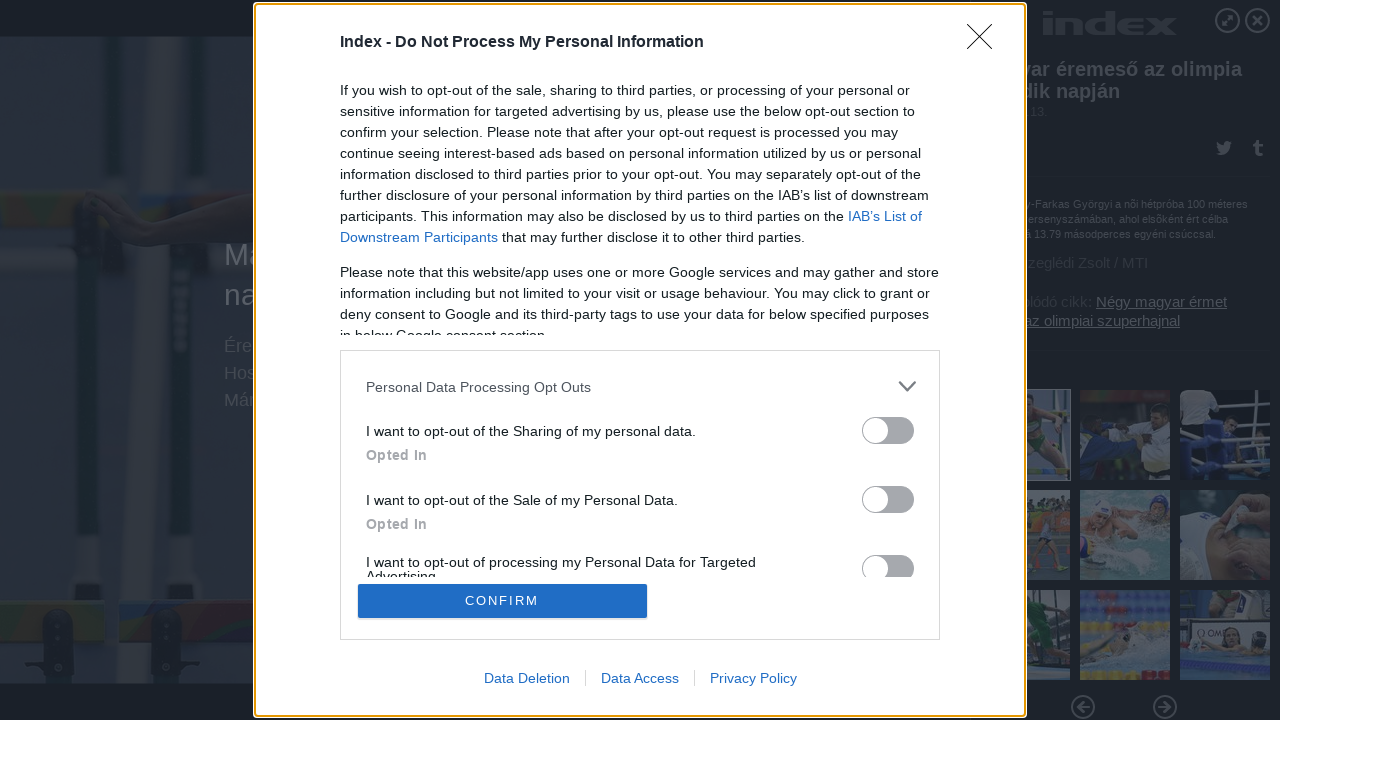

--- FILE ---
content_type: text/html; charset=utf-8
request_url: https://galeria.index.hu/sport/2016/rio/2016/08/13/magyar_eremeso_az_olimpia_hetedik_napjan/
body_size: 141705
content:
<!DOCTYPE html>
<html lang="hu-hu" itemscope itemtype="http://schema.org/ImageGallery">
<head>
    <title>Index &ndash; Magyar éremeső az olimpia hetedik napján &ndash; Galéria</title>
    <meta charset="utf-8" />
    <meta name="viewport" content="width=device-width, initial-scale=1, maximum-scale=1, user-scalable=0" />
    <meta name="apple-mobile-web-app-status-bar-style" content="black-translucent" />
    <meta http-equiv="Content-type" content="text/html; charset=utf-8" />
    <meta http-equiv="imagetoolbar" content="no" />
    <meta name="MSSmartTagsPreventParsing" content="true" />
    <meta name="ROBOTS" content="ALL" />
    <meta name="Copyright" content="http://index.hu/copyright/" />
    <meta http-equiv="expires" content="Mon, 22 Jul 2002 11:12:01 GMT" />
    <meta name="description" content="Magyar éremeső az olimpia hetedik napján" />
    <meta name="keywords" content="rio_2016_olimpia, rio_2016" />
            <meta property="fb:app_id" content="330827937019153" />
                <meta property="fb:admins" content="593022362" />
            <meta property="og:type" content="article" />
    <meta property="og:title" content="Index &ndash; Magyar éremeső az olimpia hetedik napján &ndash; Galéria" />
    <meta property="og:description" content="Zsivoczky-Farkas Györgyi a nõi hétpróba 100 méteres gátfutás versenyszámában, ahol elsõként ért célba méghozzá 13.79 másodperces egyéni csúccsal." />
    <meta property="og:site_name" content="Index" />
    <meta property="og:url" content="https://galeria.index.hu/sport/2016/rio/2016/08/13/magyar_eremeso_az_olimpia_hetedik_napjan/" />
    <meta itemprop="name" content="Index &amp;ndash; Magyar éremeső az olimpia hetedik napján &amp;ndash; Galéria" />
    <meta itemprop="description" content="Zsivoczky-Farkas Györgyi a nõi hétpróba 100 méteres gátfutás versenyszámában, ahol elsõként ért célba méghozzá 13.79 másodperces egyéni csúccsal." />
    <meta itemprop="image" content="https://galeria.cdn.index.hu/sport/2016/rio/2016/08/13/magyar_eremeso_az_olimpia_hetedik_napjan/12472979_418d0b13abdbda56714b14fe230ff744_xs.jpg" />
            <meta property="og:image" content="http://kep.index.hu/1/0/1247/12473/124730/12473061_486457_7285579b39a07ed885bc68e170b568d9_wm.jpg" />
            <link rel="stylesheet" type="text/css" href="https://index.hu/assets/static/indexnew_css/public/galeria.css?v=20210915" />
    <style type="text/css">
        body, body.glr_open {
            overflow: hidden;
            padding-left: 100%;
            padding-top: 100%;
        }
    </style>
    <link rel="alternate" type="application/rss+xml" title="Magyar éremeső az olimpia hetedik napján - galéria" href="?rss=1" />
    <script type="text/javascript">
        var IndexStatConfig = {
            has_ident_by_default: false,
            device: 'desktop'
        };
    </script>
    <script type="text/javascript" src="https://index.hu/ident/getheader?noecho"></script>
    <script type="text/javascript" src="https://indexstat.index.hu/stat.js?d=date20150806"></script>
    <script>
        /* <![CDATA[ */
        if ('__proto__' in {}) {
            document.write( '<script src="https://index.hu/assets/js/zepto.js"><\/script>' );
        } else {
            document.write( '<script src="https://index.hu/assets/js/jquery.js"><\/script>' );
        }
        /* ]]> */
    </script>

    <script src="https://index.hu/assets/js/swiper.min.js"></script>
    <!-- script src="https://index.hu/assets/js/common.js"></script -->

<!-- InMobi Choice. Consent Manager Tag v3.0 (for TCF 2.2) -->
<script type="text/javascript" async=true>
(function() {
  var host = 'index.hu';
  var element = document.createElement('script');
  var firstScript = document.getElementsByTagName('script')[0];
  var url = 'https://cmp.inmobi.com'
    .concat('/choice/', '4z9XXyvnuPTjK', '/', host, '/choice.js?tag_version=V3');
  var uspTries = 0;
  var uspTriesLimit = 3;
  element.async = true;
  element.type = 'text/javascript';
  element.src = url;

  firstScript.parentNode.insertBefore(element, firstScript);

  function makeStub() {
    var TCF_LOCATOR_NAME = '__tcfapiLocator';
    var queue = [];
    var win = window;
    var cmpFrame;

    function addFrame() {
      var doc = win.document;
      var otherCMP = !!(win.frames[TCF_LOCATOR_NAME]);

      if (!otherCMP) {
        if (doc.body) {
          var iframe = doc.createElement('iframe');

          iframe.style.cssText = 'display:none';
          iframe.name = TCF_LOCATOR_NAME;
          doc.body.appendChild(iframe);
        } else {
          setTimeout(addFrame, 5);
        }
      }
      return !otherCMP;
    }

    function tcfAPIHandler() {
      var gdprApplies;
      var args = arguments;

      if (!args.length) {
        return queue;
      } else if (args[0] === 'setGdprApplies') {
        if (
          args.length > 3 &&
          args[2] === 2 &&
          typeof args[3] === 'boolean'
        ) {
          gdprApplies = args[3];
          if (typeof args[2] === 'function') {
            args[2]('set', true);
          }
        }
      } else if (args[0] === 'ping') {
        var retr = {
          gdprApplies: gdprApplies,
          cmpLoaded: false,
          cmpStatus: 'stub'
        };

        if (typeof args[2] === 'function') {
          args[2](retr);
        }
      } else {
        if(args[0] === 'init' && typeof args[3] === 'object') {
          args[3] = Object.assign(args[3], { tag_version: 'V3' });
        }
        queue.push(args);
      }
    }

    function postMessageEventHandler(event) {
      var msgIsString = typeof event.data === 'string';
      var json = {};

      try {
        if (msgIsString) {
          json = JSON.parse(event.data);
        } else {
          json = event.data;
        }
      } catch (ignore) {}

      var payload = json.__tcfapiCall;

      if (payload) {
        window.__tcfapi(
          payload.command,
          payload.version,
          function(retValue, success) {
            var returnMsg = {
              __tcfapiReturn: {
                returnValue: retValue,
                success: success,
                callId: payload.callId
              }
            };
            if (msgIsString) {
              returnMsg = JSON.stringify(returnMsg);
            }
            if (event && event.source && event.source.postMessage) {
              event.source.postMessage(returnMsg, '*');
            }
          },
          payload.parameter
        );
      }
    }

    while (win) {
      try {
        if (win.frames[TCF_LOCATOR_NAME]) {
          cmpFrame = win;
          break;
        }
      } catch (ignore) {}

      if (win === window.top) {
        break;
      }
      win = win.parent;
    }
    if (!cmpFrame) {
      addFrame();
      win.__tcfapi = tcfAPIHandler;
      win.addEventListener('message', postMessageEventHandler, false);
    }
  };

  makeStub();

  var uspStubFunction = function() {
    var arg = arguments;
    if (typeof window.__uspapi !== uspStubFunction) {
      setTimeout(function() {
        if (typeof window.__uspapi !== 'undefined') {
          window.__uspapi.apply(window.__uspapi, arg);
        }
      }, 500);
    }
  };

  var checkIfUspIsReady = function() {
    uspTries++;
    if (window.__uspapi === uspStubFunction && uspTries < uspTriesLimit) {
      console.warn('USP is not accessible');
    } else {
      clearInterval(uspInterval);
    }
  };

  if (typeof window.__uspapi === 'undefined') {
    window.__uspapi = uspStubFunction;
    var uspInterval = setInterval(checkIfUspIsReady, 6000);
  }
})();
</script>
<!-- End InMobi Choice. Consent Manager Tag v3.0 (for TCF 2.2) -->
    <script>
        /* <![CDATA[ */
        // gemius:
            var pp_gemius_identifier = pp_gemius_original_identifier = new String('.FFF1DPDmYZztFv1H5WJxvWonBQRVyPd7PnUxB0VO5P.n7');
            var pp_gemius_use_cmp = true;
            var pp_gemius_cmp_timeout = Infinity;
        function gemius_pending(i) { window[i] = window[i] || function() {var x = window[i+'_pdata'] = window[i+'_pdata'] || []; x[x.length]=arguments;};};
        gemius_pending('gemius_hit'); gemius_pending('gemius_event');
        gemius_pending('pp_gemius_hit'); gemius_pending('pp_gemius_event');
        (function(d,t) {try {
            var gt=d.createElement(t),s=d.getElementsByTagName(t)[0],l='http'+((location.protocol=='https:')?'s':'');
            gt.setAttribute('async','async');
            gt.setAttribute('defer','defer');
            gt.src=l+'://gahu.hit.gemius.pl/xgemius.js';
            s.parentNode.insertBefore(gt,s);}
        catch (e) {}})(document,'script');
        // crel:
        (function(c,d){"object"===typeof exports?module.exports=d():"function"===typeof define&&define.amd?define(d):c.crel=d()})(this,function(){function c(){var a=window.document,g=arguments,b=a.createElement(g[0]),h,e=g[1],f=2,l=g.length,m=c.attrMap;if(1===l)return b;if("object"!==typeof e||d(e))--f,e=null;if(1===l-f&&"string"===typeof g[f]&&void 0!==b.textContent)b.textContent=g[f];else for(;f<l;++f)h=g[f],null!=h&&(d(h)||(h=a.createTextNode(h)),b.appendChild(h));for(var k in e)m[k]?(a=c.attrMap[k],"function"===typeof a?a(b,e[k]):b.setAttribute(a,e[k])):b.setAttribute(k,e[k]);return b}var d="object"===typeof Node?function(a){return a instanceof Node}:function(a){return a&&"object"===typeof a&&"number"===typeof a.nodeType&&"string"===typeof a.nodeName};c.attrMap={};c.isNode=d;return c});
        if( typeof __passportHeader_config !== 'object' ) {
            __passportHeader_config = {
                loggedIn: false
            };
        }
        (function($){

            // webaudit meropixel
            window.webaudit = function( ucm, uct, where, name, auditid ) {
                var img = crel( 'img', {
                    'alt': '',
                    'class': 'pixel median',
                    'src': 'https://audit.median.hu/cgi-bin/track.cgi?uc=' + ucm + '&dc=' + ( where == 'top' ? 1 : 2 ) + '&ui=' + same
                } );
                if( auditid != undefined ) {
                    img.id = auditid;
                }
                $( 'img.pixel.median' ).remove();
                $( 'body' ).append( img );
                if( !uct ) {
                    return;
                }
                var params = [];
                params.push( 'uc=' + uct );
                params.push( 'sd=' + screen.width + 'x' + screen.height );
                if( screen.colorDepth != 'undefined' ) {
                    params.push( 'cd=' + screen.colorDepth );
                }
                var referrer = encodeURIComponent ? encodeURIComponent( document.referrer ) : escape( document.referrer );
                if( referrer != '' ) {
                    params.push( 'rp=' + referrer );
                }
                params.push( 'ui=' + same );
                img = crel( 'img', {
                    'alt': '',
                    'class': 'pixel internal',
                    'src': 'https://pixel.' + document.domain + '/12g?' + params.join( '&' )
                } );
                $( 'img.pixel.internal' ).remove();
                $( 'body' ).append( img );
            }
            window.Common = (function($) {
                var flags = {};
		var pcount = 0;
                return {
                    url: '',
                    set_flag: function( name, value ) {
                        flags[ name ] = value;
                    },
                    get_flag: function( name ) {
                        if( typeof flags[ name ] == 'undefined' ) {
                            return false;
                        }
                        return flags[ name ];
                    },
                    gallery_audit: {
                        bindings: function() {
                            Common.universal_analytics = typeof ga === 'function';
                            $( document ).on( 'glr_open', function( e, data ) {
                                if( Common.ga_secondary ) {
                                }
                                Common.refresh_enabled = false;
                            } ).on( 'glr_close', function() {
                                Common.refresh_enabled = true;
                            } ).on( 'glr_pageview', function( e, data ) {
				pcount++;
                                if( Common.gallery_audit.setlayout ) {
                                    var layout = ( Common.gallery_audit.widescreen ? 'wide' : 'normal' ) + ( Common.gallery_audit.fullscreen ? '_fullscreen' : '' );
                                    if( Common.ga_secondary ) {
                                    }
                                }
                                var current = ( new Date() ).getTime();
                                var gal_url;
                                if( Common.gallery_audit.parse_gal_url ) {
                                    gal_url = data.url.split( '/' );
                                    gal_url = '/' + data.folder + '/galeria/' + gal_url.slice( -5 ).join( '/' );
                                } else {
                                    gal_url = data.url.split(/\.hu|\.com/, 2).pop();
                                }
                                if( Common.ga_secondary ) {
                                }
                                if( typeof pp_gemius_original_identifier  !== 'undefined' && typeof pp_gemius_original_identifier  !== 'undefined' && pcount > 1  ) {
                                    pp_gemius_hit(pp_gemius_original_identifier );
                                }
                                if( typeof data.content_id !== 'undefined' && data.content_id ) {
                                    var cid = Common.content_id;
                                    Common.content_id = data.content_id;
                                    if( typeof IndexStatHandler != 'undefined' ) {
                                        IndexStatHandler.push( [ { id: data.content_id, type: 1 } ], null );
                                    }
                                    Common.content_id = cid;
                                }
                                Common.gallery_audit.last_pageview = current;
                            } ).on( 'glr_resize', function( e, data ) {
                                Common.gallery_audit.fullscreen = data.fullscreen;
                                Common.gallery_audit.widescreen = data.widescreen;
                            } );
                        },
                        setlayout: true,
                        fullscreen: false,
                        last_pageview: null,
                        parse_gal_url: true,
                        prefix: 'gallery_',
                        suffix: '_galeria',
                        widescreen: null
                    },
                    transition: {
                        speed: {
                            fast: 175,
                            medium: 350,
                            normal: 200,
                            slow: 700
                        },
                        detect: function() {
                            var b = document.body || document.documentElement,
                                s = b.style,
                                p = 'transition';
                            if(typeof s[ p ] == 'string') {
                                return true;
                            }
                            v = [ 'Moz', 'Webkit', 'Khtml', 'O', 'ms' ],
                                p = p.charAt( 0 ).toUpperCase() + p.substr( 1 );
                            for( var i = 0; i < v.length; i++ ) {
                                if(typeof s[ v[ i ] + p ] == 'string') {
                                    return true;
                                }
                            }
                            for( var i in Common.transition.speed ) {
                                Common.transition.speed[ i ] = 0;
                            }
                            return false;
                        }
                    }
                }
            })($);
        })(window.jQuery||window.Zepto);
        /* ]]> */
    </script>
</head>
<body>
<header>
    <h1>Magyar éremeső az olimpia hetedik napján</h1>
    <span class="date">2016.08.13.</span>
    <h3><a href="https://index.hu/">Index</a></h3>
            <a href="https://index.hu/sport/2016/rio/2016/08/13/olimpia_hetedik_nap_cseh_laszlo_hosszu_katinka_kapas_boglarka_marton_antia_kovago_zoltan_rio2016_vizilabda_bor_barna_cselgancs_atletika_uszas/" target="_blank">Kapcsolódó cikkünk": Négy magyar érmet hozott az olimpiai szuperhajnal"</a>
        </header>
<aside id="thumbnails">
            <a href="https://galeria.index.hu/sport/2016/rio/2016/08/13/magyar_eremeso_az_olimpia_hetedik_napjan/" rel="1"><img src="https://galeria.cdn.index.hu/sport/2016/rio/2016/08/13/magyar_eremeso_az_olimpia_hetedik_napjan/12472979_418d0b13abdbda56714b14fe230ff744_xs.jpg" alt="Zsivoczky-Farkas Györgyi a nõi hétpróba 100 méteres gátfutás versenyszámában, ahol elsõként ért célba méghozzá 13.79 másodperces egyéni csúccsal." /></a>
                <a href="https://galeria.index.hu/sport/2016/rio/2016/08/13/magyar_eremeso_az_olimpia_hetedik_napjan/2" rel="2"><img src="https://galeria.cdn.index.hu/sport/2016/rio/2016/08/13/magyar_eremeso_az_olimpia_hetedik_napjan/12472983_ae67509dc61b0bab893ee5264e1c1dd2_xs.jpg" alt="Bor Barna a 100 kiló felettiek között a 16 között búcsozott így nem került pontszerző helyre a dzsudósok között." /></a>
                <a href="https://galeria.index.hu/sport/2016/rio/2016/08/13/magyar_eremeso_az_olimpia_hetedik_napjan/3" rel="3"><img src="https://galeria.cdn.index.hu/sport/2016/rio/2016/08/13/magyar_eremeso_az_olimpia_hetedik_napjan/12472981_be944de3dcd0a107acd4779aec68730c_xs.jpg" alt="Harcsa Zoltán a második fordulóban, a kubai világbajnok ellen lépett a ringbe, ahol az első menet után egy kiméletlen ütéssel kiütötték és technikai KO-val leléptették." /></a>
                <a href="https://galeria.index.hu/sport/2016/rio/2016/08/13/magyar_eremeso_az_olimpia_hetedik_napjan/4" rel="4"><img src="https://galeria.cdn.index.hu/sport/2016/rio/2016/08/13/magyar_eremeso_az_olimpia_hetedik_napjan/12472967_82795d920a51a5fbad9b2d1adb47ce0d_xs.jpg" alt="Helebrandt Máté a 20 kilométeres gyaloglás versenyszámában a 28. helyen végzett." /></a>
                <a href="https://galeria.index.hu/sport/2016/rio/2016/08/13/magyar_eremeso_az_olimpia_hetedik_napjan/5" rel="5"><img src="https://galeria.cdn.index.hu/sport/2016/rio/2016/08/13/magyar_eremeso_az_olimpia_hetedik_napjan/12472963_1e1a53b99ecde462b6367da908c62307_xs.jpg" alt="Magyarország örömjátékát hozta a Japán elleni mérkőzés, melyen tíz góllal 17-7-re nyertünk." /></a>
                <a href="https://galeria.index.hu/sport/2016/rio/2016/08/13/magyar_eremeso_az_olimpia_hetedik_napjan/6" rel="6"><img src="https://galeria.cdn.index.hu/sport/2016/rio/2016/08/13/magyar_eremeso_az_olimpia_hetedik_napjan/12472965_251869ceb64faa478e6a1968b5c3c454_xs.jpg" alt="A szerbek esti győzelmével azonban még nem biztos a továbbjutás a csoportból." /></a>
                <a href="https://galeria.index.hu/sport/2016/rio/2016/08/13/magyar_eremeso_az_olimpia_hetedik_napjan/7" rel="7"><img src="https://galeria.cdn.index.hu/sport/2016/rio/2016/08/13/magyar_eremeso_az_olimpia_hetedik_napjan/12472961_d99ef20599fcb60269e7d20f5a784080_xs.jpg" alt="Kővágó Zoltán a 9. helyen jutott be a diszkoszvetés szombati döntőjébe." /></a>
                <a href="https://galeria.index.hu/sport/2016/rio/2016/08/13/magyar_eremeso_az_olimpia_hetedik_napjan/8" rel="8"><img src="https://galeria.cdn.index.hu/sport/2016/rio/2016/08/13/magyar_eremeso_az_olimpia_hetedik_napjan/12472985_e30a0ff2ed7fa93c8f7b44f3a8a527cb_xs.jpg" alt="Hosszú Katinka a 200 méteres hátúszás döntőjében az utolsó méterekig vezetett." /></a>
                <a href="https://galeria.index.hu/sport/2016/rio/2016/08/13/magyar_eremeso_az_olimpia_hetedik_napjan/9" rel="9"><img src="https://galeria.cdn.index.hu/sport/2016/rio/2016/08/13/magyar_eremeso_az_olimpia_hetedik_napjan/12472971_9c6721bc41eb4063735c7c7f71edd6e6_xs.jpg" alt="Végül hat századdal kapott ki az amerikai Maya DiRadotól." /></a>
                <a href="https://galeria.index.hu/sport/2016/rio/2016/08/13/magyar_eremeso_az_olimpia_hetedik_napjan/10" rel="10"><img src="https://galeria.cdn.index.hu/sport/2016/rio/2016/08/13/magyar_eremeso_az_olimpia_hetedik_napjan/12472993_cbd8bbd390df1bc5e042ed9d5fcccc40_xs.jpg" alt="Így Hosszú három arany- és egy ezüstéremmel zárta a riói olimpiát." /></a>
                <a href="https://galeria.index.hu/sport/2016/rio/2016/08/13/magyar_eremeso_az_olimpia_hetedik_napjan/11" rel="11"><img src="https://galeria.cdn.index.hu/sport/2016/rio/2016/08/13/magyar_eremeso_az_olimpia_hetedik_napjan/12472959_864e5e3f1bd8f7da07399fd6b5b39b52_xs.jpg" alt="Cseh László a 100 méteres pillangó úszás döntőjében hármas holtversenybe lett ezüstérmes." /></a>
                <a href="https://galeria.index.hu/sport/2016/rio/2016/08/13/magyar_eremeso_az_olimpia_hetedik_napjan/12" rel="12"><img src="https://galeria.cdn.index.hu/sport/2016/rio/2016/08/13/magyar_eremeso_az_olimpia_hetedik_napjan/12472989_d9d53f9b05ac9a82a54ba8c6b0e70f9a_xs.jpg" alt="Az amerikai Michael Phelps-szel, a dél-afrikai Chad Le Cloi-szal századra azonos időt úsztak." /></a>
                <a href="https://galeria.index.hu/sport/2016/rio/2016/08/13/magyar_eremeso_az_olimpia_hetedik_napjan/13" rel="13"><img src="https://galeria.cdn.index.hu/sport/2016/rio/2016/08/13/magyar_eremeso_az_olimpia_hetedik_napjan/12472987_57519376595a91496cd1a018f3fa4888_xs.jpg" alt="Így végül megszerezte pályafutásának hatodik olimpiai érmét a magyar úszó." /></a>
                <a href="https://galeria.index.hu/sport/2016/rio/2016/08/13/magyar_eremeso_az_olimpia_hetedik_napjan/14" rel="14"><img src="https://galeria.cdn.index.hu/sport/2016/rio/2016/08/13/magyar_eremeso_az_olimpia_hetedik_napjan/12472975_a534d871129dcb91090b6ab161031e3b_xs.jpg" alt="Kapás Boglárka a 800 méteres gyors úszás fináléjában sokáig haladt a második helyen, ahol az amerikai Katie Ledecky bődületes világcsúccsal nyert." /></a>
                <a href="https://galeria.index.hu/sport/2016/rio/2016/08/13/magyar_eremeso_az_olimpia_hetedik_napjan/15" rel="15"><img src="https://galeria.cdn.index.hu/sport/2016/rio/2016/08/13/magyar_eremeso_az_olimpia_hetedik_napjan/12472991_696ad950713ce9184d6553f78bcb9124_xs.jpg" alt="Végül Kapás a harmadik helyen ért célbe, alig lemaradva az ezüst éremről." /></a>
                <a href="https://galeria.index.hu/sport/2016/rio/2016/08/13/magyar_eremeso_az_olimpia_hetedik_napjan/16" rel="16"><img src="https://galeria.cdn.index.hu/sport/2016/rio/2016/08/13/magyar_eremeso_az_olimpia_hetedik_napjan/12472977_f5543494d27f0d3f82ec308e171ab5d6_xs.jpg" alt="Márton Anita előbb a döntőbe jutást küszöbén dobott túl, majd a döntőben 19,87 méterrel, új országos csúccsal lett bronzérmes női súlylökésben." /></a>
                <a href="https://galeria.index.hu/sport/2016/rio/2016/08/13/magyar_eremeso_az_olimpia_hetedik_napjan/17" rel="17"><img src="https://galeria.cdn.index.hu/sport/2016/rio/2016/08/13/magyar_eremeso_az_olimpia_hetedik_napjan/12472973_1259fad50991b77dafb274d81d12a56e_xs.jpg" alt="Ezzel 48 év után szerzett női érmet atlétikában magyar sportoló." /></a>
                <a href="https://galeria.index.hu/sport/2016/rio/2016/08/13/magyar_eremeso_az_olimpia_hetedik_napjan/ajanlo" rel="ajanlo"></a>
        </aside>
    <h4><p>Éremesővel zárta a pénteki napot a magyar küldöttség Rióban. Hosszú Katinka és Cseh László ezüst, Kapás Boglárka és Márton Anita bronzérmet szerzett.</p></h4>
        <p>Ajánlóképek</p>
        <p>Fotó:&nbsp;Czeglédi Zsolt / MTI</p>
            <section>
            <img id="bigimg" src="https://galeria.cdn.index.hu/sport/2016/rio/2016/08/13/magyar_eremeso_az_olimpia_hetedik_napjan/12472979_418d0b13abdbda56714b14fe230ff744_y.jpg" alt="Ajánlóképek" title="" style="display:none" />
        </section>
                    <img id="bigimg" src="https://galeria.cdn.index.hu/sport/2016/rio/2016/08/13/magyar_eremeso_az_olimpia_hetedik_napjan/12472979_418d0b13abdbda56714b14fe230ff744_fb.jpg" alt="Ajánlóképek" title="" style="display:none" />
            <div id="fb-root"></div>
<!--analytics-->
<!--analytics4-->
<script async src="https://www.googletagmanager.com/gtag/js?id=G-7GR3T85C96"></script>
<script>
    window.dataLayer = window.dataLayer || [];
    function gtag(){dataLayer.push(arguments);}
    gtag('js', new Date());
    gtag('config', 'G-7GR3T85C96');
    gtag('set', 'content_group', '/');
    gtag('set', 'rovat', '');
</script>

    <script type="text/javascript" src="//indexhu.adocean.pl/files/js/ado.js"></script>
    <script type="text/javascript">
        /* (c)AdOcean 2003-2020 */
        if(typeof ado!=="object"){ado={};ado.config=ado.preview=ado.placement=ado.master=ado.slave=function(){};}
        ado.config({mode: "new", xml: false, consent: true, characterEncoding: true});
        ado.preview({enabled: true});
    </script>
    <script src="https://index.hu/assets/js/iap/v2/iap-loader.js"></script>
    <script src="https://index.hu/assets/js/gallery2.js"></script>
    <script type="text/javascript">
        if ( window.AdLoader ) {
            window.iap_zones = [];
            var GoaLoader = new AdLoader({"engine":"AdOcean"});
        }
    </script>

<script>
    // <![CDATA[
    // (function(d, s, id) {
    //   var js, fjs = d.getElementsByTagName(s)[0];
    //   if (d.getElementById(id)) {return;}
    //   js = d.createElement(s); js.id = id;
    //   js.src = "//connect.facebook.net/hu_HU/sdk.js#version=v2.0&xfbml=1";
    //   fjs.parentNode.insertBefore(js, fjs);
    // }(document, 'script', 'facebook-jssdk'));

    var same = Math.round( Math.random() * 10000000 );
    Common.folder_id = 9490;
    Common.content_id = 3687805;
    Common.webaudit_ucm = '';
    Common.webaudit_title = 'Index &ndash; Magyar éremeső az olimpia hetedik napján &ndash; Galéria';
    Common.gallery_url = 'https://galeria.index.hu/sport/2016/rio/2016/08/13/magyar_eremeso_az_olimpia_hetedik_napjan/';
    Common.gemius_code = '.FFF1DPDmYZztFv1H5WJxvWonBQRVyPd7PnUxB0VO5P.n7';
    // valamiert a $( window ).on( 'load' ) nem mukodik zeptoban IE-ben
    window.onload = function() {
                Common.transition.detect();
        Common.gallery_audit.bindings();
        Gallery.siteDict = {
            divany: 'Dívány',
            fidelio: 'Fidelio',
            inforadio: 'Inforádió',
            index: 'Index',
            sportgeza: 'Sport Géza',
            totalcarmagazine: 'Totalcar Magazine',
            tcmagazine: 'Totalcar Magazine',
            totalcar: 'Totalcar',
            totalbike: 'Totalbike',
            travelo: 'Travelo',
            velvet: 'Velvet',
	    mediafuture : 'MediaFuture',
	    welovebudapest : 'We Love Budapest',
	    welovebalaton : 'We Love Balaton'
        };
        Gallery.__init( {
            age_confirmed_event: 'korhatarremoved',
            style_prefix: 'glr_',
            layered: false,
            parse_advert: true,
            parse_rewrite_url: true,
            parse_title: function gallery_parse_title( gal, picture ) {
                return Gallery.siteDict[ gal.site ] +
                    ' &ndash; ' + gal.title + ' &ndash; ' + Gallery.dict.gallery /* +
                       ( typeof picture !== 'undefined' && picture.no ? ' &ndash; ' + picture.no : '' ) */;
            },
            transition_speed: Common.transition.speed
        } );

        Gallery.open( 'https://galeria.index.hu/sport/2016/rio/2016/08/13/magyar_eremeso_az_olimpia_hetedik_napjan/', {
                bottom: '0',
                left: '0',
                opacity: '1',
                right: '0',
                top: '0'
            }, {"id":306337,"url":"https:\/\/galeria.index.hu\/sport\/2016\/rio\/2016\/08\/13\/magyar_eremeso_az_olimpia_hetedik_napjan\/","title":"Magyar \u00e9remes\u0151 az olimpia hetedik napj\u00e1n","site":"index","siteName":"Index","site_url":"https:\/\/index.hu","sizeKeys":["y","x","t","q","m","bpc","j","g","i","h","fb","b","xs"],"folder_id":9490,"content_id":3687805,"manisfolder":"sport\/2016\/rio","path":"sport\/2016\/rio\/2016\/08\/13\/magyar_eremeso_az_olimpia_hetedik_napjan","sizes":{"y":1800,"x":1300,"t":1200,"q":1120,"m":1000,"bpc":976,"j":840,"g":700,"i":640,"h":420,"fb":400,"b":200,"xs":90},"recommend":true,"date":"2016. 08. 13.","cyclepaging":false,"pictures":[{"id":"12472979","text":"Zsivoczky-Farkas Gy\u00f6rgyi a n\u00f5i h\u00e9tpr\u00f3ba 100 m\u00e9teres g\u00e1tfut\u00e1s versenysz\u00e1m\u00e1ban, ahol els\u00f5k\u00e9nt \u00e9rt c\u00e9lba m\u00e9ghozz\u00e1 13.79 m\u00e1sodperces egy\u00e9ni cs\u00faccsal.","tag":"g\u00e1tfut\u00e1s olimpia rio_2016 rio2016 zsivoczky_farkas_gy\u00f6rgyi","korhatar":0,"korhatar_warning_text":null,"info":"Czegl&eacute;di Zsolt\u00a0\/\u00a0MTI","originalWidth":"2443","originalHeight":"1629","rate":1.499693063229,"sizes":[{"key":"y","width":1800,"height":1200,"filesize":731684,"url":"https:\/\/galeria.cdn.index.hu\/sport\/2016\/rio\/2016\/08\/13\/magyar_eremeso_az_olimpia_hetedik_napjan\/12472979_418d0b13abdbda56714b14fe230ff744_y.jpg"},{"key":"x","width":1300,"height":867,"filesize":410095,"url":"https:\/\/galeria.cdn.index.hu\/sport\/2016\/rio\/2016\/08\/13\/magyar_eremeso_az_olimpia_hetedik_napjan\/12472979_418d0b13abdbda56714b14fe230ff744_x.jpg"},{"key":"t","width":1200,"height":800,"filesize":349244,"url":"https:\/\/galeria.cdn.index.hu\/sport\/2016\/rio\/2016\/08\/13\/magyar_eremeso_az_olimpia_hetedik_napjan\/12472979_418d0b13abdbda56714b14fe230ff744_t.jpg"},{"key":"q","width":1120,"height":747,"filesize":306116,"url":"https:\/\/galeria.cdn.index.hu\/sport\/2016\/rio\/2016\/08\/13\/magyar_eremeso_az_olimpia_hetedik_napjan\/12472979_418d0b13abdbda56714b14fe230ff744_q.jpg"},{"key":"m","width":1000,"height":667,"filesize":249619,"url":"https:\/\/galeria.cdn.index.hu\/sport\/2016\/rio\/2016\/08\/13\/magyar_eremeso_az_olimpia_hetedik_napjan\/12472979_418d0b13abdbda56714b14fe230ff744_m.jpg"},{"key":"bpc","width":976,"height":651,"filesize":238176,"url":"https:\/\/galeria.cdn.index.hu\/sport\/2016\/rio\/2016\/08\/13\/magyar_eremeso_az_olimpia_hetedik_napjan\/12472979_418d0b13abdbda56714b14fe230ff744_bpc.jpg"},{"key":"j","width":840,"height":560,"filesize":181905,"url":"https:\/\/galeria.cdn.index.hu\/sport\/2016\/rio\/2016\/08\/13\/magyar_eremeso_az_olimpia_hetedik_napjan\/12472979_418d0b13abdbda56714b14fe230ff744_j.jpg"},{"key":"g","width":700,"height":467,"filesize":133759,"url":"https:\/\/galeria.cdn.index.hu\/sport\/2016\/rio\/2016\/08\/13\/magyar_eremeso_az_olimpia_hetedik_napjan\/12472979_418d0b13abdbda56714b14fe230ff744_g.jpg"},{"key":"i","width":640,"height":427,"filesize":112672,"url":"https:\/\/galeria.cdn.index.hu\/sport\/2016\/rio\/2016\/08\/13\/magyar_eremeso_az_olimpia_hetedik_napjan\/12472979_418d0b13abdbda56714b14fe230ff744_i.jpg"},{"key":"h","width":420,"height":280,"filesize":55620,"url":"https:\/\/galeria.cdn.index.hu\/sport\/2016\/rio\/2016\/08\/13\/magyar_eremeso_az_olimpia_hetedik_napjan\/12472979_418d0b13abdbda56714b14fe230ff744_h.jpg"},{"key":"fb","width":400,"height":267,"filesize":51100,"url":"https:\/\/galeria.cdn.index.hu\/sport\/2016\/rio\/2016\/08\/13\/magyar_eremeso_az_olimpia_hetedik_napjan\/12472979_418d0b13abdbda56714b14fe230ff744_fb.jpg"},{"key":"b","width":200,"height":133,"filesize":17614,"url":"https:\/\/galeria.cdn.index.hu\/sport\/2016\/rio\/2016\/08\/13\/magyar_eremeso_az_olimpia_hetedik_napjan\/12472979_418d0b13abdbda56714b14fe230ff744_b.jpg"},{"key":"xs","width":90,"height":90,"filesize":2872,"url":"https:\/\/galeria.cdn.index.hu\/sport\/2016\/rio\/2016\/08\/13\/magyar_eremeso_az_olimpia_hetedik_napjan\/12472979_418d0b13abdbda56714b14fe230ff744_xs.jpg"}],"availableSizes":[{"key":"y","width":1800,"height":1200,"filesize":731684,"url":"https:\/\/galeria.cdn.index.hu\/sport\/2016\/rio\/2016\/08\/13\/magyar_eremeso_az_olimpia_hetedik_napjan\/12472979_418d0b13abdbda56714b14fe230ff744_y.jpg"},{"key":"x","width":1300,"height":867,"filesize":410095,"url":"https:\/\/galeria.cdn.index.hu\/sport\/2016\/rio\/2016\/08\/13\/magyar_eremeso_az_olimpia_hetedik_napjan\/12472979_418d0b13abdbda56714b14fe230ff744_x.jpg"},{"key":"t","width":1200,"height":800,"filesize":349244,"url":"https:\/\/galeria.cdn.index.hu\/sport\/2016\/rio\/2016\/08\/13\/magyar_eremeso_az_olimpia_hetedik_napjan\/12472979_418d0b13abdbda56714b14fe230ff744_t.jpg"},{"key":"q","width":1120,"height":747,"filesize":306116,"url":"https:\/\/galeria.cdn.index.hu\/sport\/2016\/rio\/2016\/08\/13\/magyar_eremeso_az_olimpia_hetedik_napjan\/12472979_418d0b13abdbda56714b14fe230ff744_q.jpg"},{"key":"m","width":1000,"height":667,"filesize":249619,"url":"https:\/\/galeria.cdn.index.hu\/sport\/2016\/rio\/2016\/08\/13\/magyar_eremeso_az_olimpia_hetedik_napjan\/12472979_418d0b13abdbda56714b14fe230ff744_m.jpg"},{"key":"bpc","width":976,"height":651,"filesize":238176,"url":"https:\/\/galeria.cdn.index.hu\/sport\/2016\/rio\/2016\/08\/13\/magyar_eremeso_az_olimpia_hetedik_napjan\/12472979_418d0b13abdbda56714b14fe230ff744_bpc.jpg"},{"key":"j","width":840,"height":560,"filesize":181905,"url":"https:\/\/galeria.cdn.index.hu\/sport\/2016\/rio\/2016\/08\/13\/magyar_eremeso_az_olimpia_hetedik_napjan\/12472979_418d0b13abdbda56714b14fe230ff744_j.jpg"},{"key":"g","width":700,"height":467,"filesize":133759,"url":"https:\/\/galeria.cdn.index.hu\/sport\/2016\/rio\/2016\/08\/13\/magyar_eremeso_az_olimpia_hetedik_napjan\/12472979_418d0b13abdbda56714b14fe230ff744_g.jpg"},{"key":"i","width":640,"height":427,"filesize":112672,"url":"https:\/\/galeria.cdn.index.hu\/sport\/2016\/rio\/2016\/08\/13\/magyar_eremeso_az_olimpia_hetedik_napjan\/12472979_418d0b13abdbda56714b14fe230ff744_i.jpg"},{"key":"h","width":420,"height":280,"filesize":55620,"url":"https:\/\/galeria.cdn.index.hu\/sport\/2016\/rio\/2016\/08\/13\/magyar_eremeso_az_olimpia_hetedik_napjan\/12472979_418d0b13abdbda56714b14fe230ff744_h.jpg"},{"key":"fb","width":400,"height":267,"filesize":51100,"url":"https:\/\/galeria.cdn.index.hu\/sport\/2016\/rio\/2016\/08\/13\/magyar_eremeso_az_olimpia_hetedik_napjan\/12472979_418d0b13abdbda56714b14fe230ff744_fb.jpg"},{"key":"b","width":200,"height":133,"filesize":17614,"url":"https:\/\/galeria.cdn.index.hu\/sport\/2016\/rio\/2016\/08\/13\/magyar_eremeso_az_olimpia_hetedik_napjan\/12472979_418d0b13abdbda56714b14fe230ff744_b.jpg"},{"key":"xs","width":90,"height":90,"filesize":2872,"url":"https:\/\/galeria.cdn.index.hu\/sport\/2016\/rio\/2016\/08\/13\/magyar_eremeso_az_olimpia_hetedik_napjan\/12472979_418d0b13abdbda56714b14fe230ff744_xs.jpg"}],"url":"https:\/\/galeria.index.hu\/sport\/2016\/rio\/2016\/08\/13\/magyar_eremeso_az_olimpia_hetedik_napjan\/","no":""},{"id":"12472983","text":"Bor Barna a 100 kil\u00f3 felettiek k\u00f6z\u00f6tt a 16 k\u00f6z\u00f6tt b\u00facsozott \u00edgy nem ker\u00fclt pontszerz\u0151 helyre a dzsud\u00f3sok k\u00f6z\u00f6tt.","tag":"bor_barna cselg\u00e1ncs olimpia rio_2016 rio2016","korhatar":0,"korhatar_warning_text":null,"info":"Huszti Istv&aacute;n\u00a0\/\u00a0Index","originalWidth":"2500","originalHeight":"1667","rate":1.499700059988,"sizes":[{"key":"y","width":1800,"height":1200,"filesize":676991,"url":"https:\/\/galeria.cdn.index.hu\/sport\/2016\/rio\/2016\/08\/13\/magyar_eremeso_az_olimpia_hetedik_napjan\/12472983_ae67509dc61b0bab893ee5264e1c1dd2_y.jpg"},{"key":"x","width":1300,"height":867,"filesize":371482,"url":"https:\/\/galeria.cdn.index.hu\/sport\/2016\/rio\/2016\/08\/13\/magyar_eremeso_az_olimpia_hetedik_napjan\/12472983_ae67509dc61b0bab893ee5264e1c1dd2_x.jpg"},{"key":"t","width":1200,"height":800,"filesize":315366,"url":"https:\/\/galeria.cdn.index.hu\/sport\/2016\/rio\/2016\/08\/13\/magyar_eremeso_az_olimpia_hetedik_napjan\/12472983_ae67509dc61b0bab893ee5264e1c1dd2_t.jpg"},{"key":"q","width":1120,"height":747,"filesize":278690,"url":"https:\/\/galeria.cdn.index.hu\/sport\/2016\/rio\/2016\/08\/13\/magyar_eremeso_az_olimpia_hetedik_napjan\/12472983_ae67509dc61b0bab893ee5264e1c1dd2_q.jpg"},{"key":"m","width":1000,"height":667,"filesize":227682,"url":"https:\/\/galeria.cdn.index.hu\/sport\/2016\/rio\/2016\/08\/13\/magyar_eremeso_az_olimpia_hetedik_napjan\/12472983_ae67509dc61b0bab893ee5264e1c1dd2_m.jpg"},{"key":"bpc","width":976,"height":651,"filesize":216251,"url":"https:\/\/galeria.cdn.index.hu\/sport\/2016\/rio\/2016\/08\/13\/magyar_eremeso_az_olimpia_hetedik_napjan\/12472983_ae67509dc61b0bab893ee5264e1c1dd2_bpc.jpg"},{"key":"j","width":840,"height":560,"filesize":165822,"url":"https:\/\/galeria.cdn.index.hu\/sport\/2016\/rio\/2016\/08\/13\/magyar_eremeso_az_olimpia_hetedik_napjan\/12472983_ae67509dc61b0bab893ee5264e1c1dd2_j.jpg"},{"key":"g","width":700,"height":467,"filesize":121449,"url":"https:\/\/galeria.cdn.index.hu\/sport\/2016\/rio\/2016\/08\/13\/magyar_eremeso_az_olimpia_hetedik_napjan\/12472983_ae67509dc61b0bab893ee5264e1c1dd2_g.jpg"},{"key":"i","width":640,"height":427,"filesize":103501,"url":"https:\/\/galeria.cdn.index.hu\/sport\/2016\/rio\/2016\/08\/13\/magyar_eremeso_az_olimpia_hetedik_napjan\/12472983_ae67509dc61b0bab893ee5264e1c1dd2_i.jpg"},{"key":"h","width":420,"height":280,"filesize":50733,"url":"https:\/\/galeria.cdn.index.hu\/sport\/2016\/rio\/2016\/08\/13\/magyar_eremeso_az_olimpia_hetedik_napjan\/12472983_ae67509dc61b0bab893ee5264e1c1dd2_h.jpg"},{"key":"fb","width":400,"height":267,"filesize":46883,"url":"https:\/\/galeria.cdn.index.hu\/sport\/2016\/rio\/2016\/08\/13\/magyar_eremeso_az_olimpia_hetedik_napjan\/12472983_ae67509dc61b0bab893ee5264e1c1dd2_fb.jpg"},{"key":"b","width":200,"height":133,"filesize":15986,"url":"https:\/\/galeria.cdn.index.hu\/sport\/2016\/rio\/2016\/08\/13\/magyar_eremeso_az_olimpia_hetedik_napjan\/12472983_ae67509dc61b0bab893ee5264e1c1dd2_b.jpg"},{"key":"xs","width":90,"height":90,"filesize":2669,"url":"https:\/\/galeria.cdn.index.hu\/sport\/2016\/rio\/2016\/08\/13\/magyar_eremeso_az_olimpia_hetedik_napjan\/12472983_ae67509dc61b0bab893ee5264e1c1dd2_xs.jpg"}],"availableSizes":[{"key":"y","width":1800,"height":1200,"filesize":676991,"url":"https:\/\/galeria.cdn.index.hu\/sport\/2016\/rio\/2016\/08\/13\/magyar_eremeso_az_olimpia_hetedik_napjan\/12472983_ae67509dc61b0bab893ee5264e1c1dd2_y.jpg"},{"key":"x","width":1300,"height":867,"filesize":371482,"url":"https:\/\/galeria.cdn.index.hu\/sport\/2016\/rio\/2016\/08\/13\/magyar_eremeso_az_olimpia_hetedik_napjan\/12472983_ae67509dc61b0bab893ee5264e1c1dd2_x.jpg"},{"key":"t","width":1200,"height":800,"filesize":315366,"url":"https:\/\/galeria.cdn.index.hu\/sport\/2016\/rio\/2016\/08\/13\/magyar_eremeso_az_olimpia_hetedik_napjan\/12472983_ae67509dc61b0bab893ee5264e1c1dd2_t.jpg"},{"key":"q","width":1120,"height":747,"filesize":278690,"url":"https:\/\/galeria.cdn.index.hu\/sport\/2016\/rio\/2016\/08\/13\/magyar_eremeso_az_olimpia_hetedik_napjan\/12472983_ae67509dc61b0bab893ee5264e1c1dd2_q.jpg"},{"key":"m","width":1000,"height":667,"filesize":227682,"url":"https:\/\/galeria.cdn.index.hu\/sport\/2016\/rio\/2016\/08\/13\/magyar_eremeso_az_olimpia_hetedik_napjan\/12472983_ae67509dc61b0bab893ee5264e1c1dd2_m.jpg"},{"key":"bpc","width":976,"height":651,"filesize":216251,"url":"https:\/\/galeria.cdn.index.hu\/sport\/2016\/rio\/2016\/08\/13\/magyar_eremeso_az_olimpia_hetedik_napjan\/12472983_ae67509dc61b0bab893ee5264e1c1dd2_bpc.jpg"},{"key":"j","width":840,"height":560,"filesize":165822,"url":"https:\/\/galeria.cdn.index.hu\/sport\/2016\/rio\/2016\/08\/13\/magyar_eremeso_az_olimpia_hetedik_napjan\/12472983_ae67509dc61b0bab893ee5264e1c1dd2_j.jpg"},{"key":"g","width":700,"height":467,"filesize":121449,"url":"https:\/\/galeria.cdn.index.hu\/sport\/2016\/rio\/2016\/08\/13\/magyar_eremeso_az_olimpia_hetedik_napjan\/12472983_ae67509dc61b0bab893ee5264e1c1dd2_g.jpg"},{"key":"i","width":640,"height":427,"filesize":103501,"url":"https:\/\/galeria.cdn.index.hu\/sport\/2016\/rio\/2016\/08\/13\/magyar_eremeso_az_olimpia_hetedik_napjan\/12472983_ae67509dc61b0bab893ee5264e1c1dd2_i.jpg"},{"key":"h","width":420,"height":280,"filesize":50733,"url":"https:\/\/galeria.cdn.index.hu\/sport\/2016\/rio\/2016\/08\/13\/magyar_eremeso_az_olimpia_hetedik_napjan\/12472983_ae67509dc61b0bab893ee5264e1c1dd2_h.jpg"},{"key":"fb","width":400,"height":267,"filesize":46883,"url":"https:\/\/galeria.cdn.index.hu\/sport\/2016\/rio\/2016\/08\/13\/magyar_eremeso_az_olimpia_hetedik_napjan\/12472983_ae67509dc61b0bab893ee5264e1c1dd2_fb.jpg"},{"key":"b","width":200,"height":133,"filesize":15986,"url":"https:\/\/galeria.cdn.index.hu\/sport\/2016\/rio\/2016\/08\/13\/magyar_eremeso_az_olimpia_hetedik_napjan\/12472983_ae67509dc61b0bab893ee5264e1c1dd2_b.jpg"},{"key":"xs","width":90,"height":90,"filesize":2669,"url":"https:\/\/galeria.cdn.index.hu\/sport\/2016\/rio\/2016\/08\/13\/magyar_eremeso_az_olimpia_hetedik_napjan\/12472983_ae67509dc61b0bab893ee5264e1c1dd2_xs.jpg"}],"url":"https:\/\/galeria.index.hu\/sport\/2016\/rio\/2016\/08\/13\/magyar_eremeso_az_olimpia_hetedik_napjan\/2","no":2},{"id":"12472981","text":"Harcsa Zolt\u00e1n a m\u00e1sodik fordul\u00f3ban, a kubai vil\u00e1gbajnok ellen l\u00e9pett a ringbe, ahol az els\u0151 menet ut\u00e1n egy kim\u00e9letlen \u00fct\u00e9ssel ki\u00fct\u00f6tt\u00e9k \u00e9s technikai KO-val lel\u00e9ptett\u00e9k.","tag":"harcsa_zolt\u00e1n rio_2016 rio2016","korhatar":0,"korhatar_warning_text":null,"info":"Huszti Istv&aacute;n\u00a0\/\u00a0Index","originalWidth":"2500","originalHeight":"1667","rate":1.499700059988,"sizes":[{"key":"y","width":1800,"height":1200,"filesize":460877,"url":"https:\/\/galeria.cdn.index.hu\/sport\/2016\/rio\/2016\/08\/13\/magyar_eremeso_az_olimpia_hetedik_napjan\/12472981_be944de3dcd0a107acd4779aec68730c_y.jpg"},{"key":"x","width":1300,"height":867,"filesize":274955,"url":"https:\/\/galeria.cdn.index.hu\/sport\/2016\/rio\/2016\/08\/13\/magyar_eremeso_az_olimpia_hetedik_napjan\/12472981_be944de3dcd0a107acd4779aec68730c_x.jpg"},{"key":"t","width":1200,"height":800,"filesize":241294,"url":"https:\/\/galeria.cdn.index.hu\/sport\/2016\/rio\/2016\/08\/13\/magyar_eremeso_az_olimpia_hetedik_napjan\/12472981_be944de3dcd0a107acd4779aec68730c_t.jpg"},{"key":"q","width":1120,"height":747,"filesize":217492,"url":"https:\/\/galeria.cdn.index.hu\/sport\/2016\/rio\/2016\/08\/13\/magyar_eremeso_az_olimpia_hetedik_napjan\/12472981_be944de3dcd0a107acd4779aec68730c_q.jpg"},{"key":"m","width":1000,"height":667,"filesize":183590,"url":"https:\/\/galeria.cdn.index.hu\/sport\/2016\/rio\/2016\/08\/13\/magyar_eremeso_az_olimpia_hetedik_napjan\/12472981_be944de3dcd0a107acd4779aec68730c_m.jpg"},{"key":"bpc","width":976,"height":651,"filesize":176428,"url":"https:\/\/galeria.cdn.index.hu\/sport\/2016\/rio\/2016\/08\/13\/magyar_eremeso_az_olimpia_hetedik_napjan\/12472981_be944de3dcd0a107acd4779aec68730c_bpc.jpg"},{"key":"j","width":840,"height":560,"filesize":140156,"url":"https:\/\/galeria.cdn.index.hu\/sport\/2016\/rio\/2016\/08\/13\/magyar_eremeso_az_olimpia_hetedik_napjan\/12472981_be944de3dcd0a107acd4779aec68730c_j.jpg"},{"key":"g","width":700,"height":467,"filesize":108110,"url":"https:\/\/galeria.cdn.index.hu\/sport\/2016\/rio\/2016\/08\/13\/magyar_eremeso_az_olimpia_hetedik_napjan\/12472981_be944de3dcd0a107acd4779aec68730c_g.jpg"},{"key":"i","width":640,"height":427,"filesize":94212,"url":"https:\/\/galeria.cdn.index.hu\/sport\/2016\/rio\/2016\/08\/13\/magyar_eremeso_az_olimpia_hetedik_napjan\/12472981_be944de3dcd0a107acd4779aec68730c_i.jpg"},{"key":"h","width":420,"height":280,"filesize":51156,"url":"https:\/\/galeria.cdn.index.hu\/sport\/2016\/rio\/2016\/08\/13\/magyar_eremeso_az_olimpia_hetedik_napjan\/12472981_be944de3dcd0a107acd4779aec68730c_h.jpg"},{"key":"fb","width":400,"height":267,"filesize":47329,"url":"https:\/\/galeria.cdn.index.hu\/sport\/2016\/rio\/2016\/08\/13\/magyar_eremeso_az_olimpia_hetedik_napjan\/12472981_be944de3dcd0a107acd4779aec68730c_fb.jpg"},{"key":"b","width":200,"height":133,"filesize":17191,"url":"https:\/\/galeria.cdn.index.hu\/sport\/2016\/rio\/2016\/08\/13\/magyar_eremeso_az_olimpia_hetedik_napjan\/12472981_be944de3dcd0a107acd4779aec68730c_b.jpg"},{"key":"xs","width":90,"height":90,"filesize":3141,"url":"https:\/\/galeria.cdn.index.hu\/sport\/2016\/rio\/2016\/08\/13\/magyar_eremeso_az_olimpia_hetedik_napjan\/12472981_be944de3dcd0a107acd4779aec68730c_xs.jpg"}],"availableSizes":[{"key":"y","width":1800,"height":1200,"filesize":460877,"url":"https:\/\/galeria.cdn.index.hu\/sport\/2016\/rio\/2016\/08\/13\/magyar_eremeso_az_olimpia_hetedik_napjan\/12472981_be944de3dcd0a107acd4779aec68730c_y.jpg"},{"key":"x","width":1300,"height":867,"filesize":274955,"url":"https:\/\/galeria.cdn.index.hu\/sport\/2016\/rio\/2016\/08\/13\/magyar_eremeso_az_olimpia_hetedik_napjan\/12472981_be944de3dcd0a107acd4779aec68730c_x.jpg"},{"key":"t","width":1200,"height":800,"filesize":241294,"url":"https:\/\/galeria.cdn.index.hu\/sport\/2016\/rio\/2016\/08\/13\/magyar_eremeso_az_olimpia_hetedik_napjan\/12472981_be944de3dcd0a107acd4779aec68730c_t.jpg"},{"key":"q","width":1120,"height":747,"filesize":217492,"url":"https:\/\/galeria.cdn.index.hu\/sport\/2016\/rio\/2016\/08\/13\/magyar_eremeso_az_olimpia_hetedik_napjan\/12472981_be944de3dcd0a107acd4779aec68730c_q.jpg"},{"key":"m","width":1000,"height":667,"filesize":183590,"url":"https:\/\/galeria.cdn.index.hu\/sport\/2016\/rio\/2016\/08\/13\/magyar_eremeso_az_olimpia_hetedik_napjan\/12472981_be944de3dcd0a107acd4779aec68730c_m.jpg"},{"key":"bpc","width":976,"height":651,"filesize":176428,"url":"https:\/\/galeria.cdn.index.hu\/sport\/2016\/rio\/2016\/08\/13\/magyar_eremeso_az_olimpia_hetedik_napjan\/12472981_be944de3dcd0a107acd4779aec68730c_bpc.jpg"},{"key":"j","width":840,"height":560,"filesize":140156,"url":"https:\/\/galeria.cdn.index.hu\/sport\/2016\/rio\/2016\/08\/13\/magyar_eremeso_az_olimpia_hetedik_napjan\/12472981_be944de3dcd0a107acd4779aec68730c_j.jpg"},{"key":"g","width":700,"height":467,"filesize":108110,"url":"https:\/\/galeria.cdn.index.hu\/sport\/2016\/rio\/2016\/08\/13\/magyar_eremeso_az_olimpia_hetedik_napjan\/12472981_be944de3dcd0a107acd4779aec68730c_g.jpg"},{"key":"i","width":640,"height":427,"filesize":94212,"url":"https:\/\/galeria.cdn.index.hu\/sport\/2016\/rio\/2016\/08\/13\/magyar_eremeso_az_olimpia_hetedik_napjan\/12472981_be944de3dcd0a107acd4779aec68730c_i.jpg"},{"key":"h","width":420,"height":280,"filesize":51156,"url":"https:\/\/galeria.cdn.index.hu\/sport\/2016\/rio\/2016\/08\/13\/magyar_eremeso_az_olimpia_hetedik_napjan\/12472981_be944de3dcd0a107acd4779aec68730c_h.jpg"},{"key":"fb","width":400,"height":267,"filesize":47329,"url":"https:\/\/galeria.cdn.index.hu\/sport\/2016\/rio\/2016\/08\/13\/magyar_eremeso_az_olimpia_hetedik_napjan\/12472981_be944de3dcd0a107acd4779aec68730c_fb.jpg"},{"key":"b","width":200,"height":133,"filesize":17191,"url":"https:\/\/galeria.cdn.index.hu\/sport\/2016\/rio\/2016\/08\/13\/magyar_eremeso_az_olimpia_hetedik_napjan\/12472981_be944de3dcd0a107acd4779aec68730c_b.jpg"},{"key":"xs","width":90,"height":90,"filesize":3141,"url":"https:\/\/galeria.cdn.index.hu\/sport\/2016\/rio\/2016\/08\/13\/magyar_eremeso_az_olimpia_hetedik_napjan\/12472981_be944de3dcd0a107acd4779aec68730c_xs.jpg"}],"url":"https:\/\/galeria.index.hu\/sport\/2016\/rio\/2016\/08\/13\/magyar_eremeso_az_olimpia_hetedik_napjan\/3","no":3},{"id":"12472967","text":"Helebrandt M\u00e1t\u00e9 a 20 kilom\u00e9teres gyalogl\u00e1s versenysz\u00e1m\u00e1ban a 28. helyen v\u00e9gzett.","tag":"helebrandt_m\u00e1t\u00e9 rio_2016 rio_2016_olimpia","korhatar":0,"korhatar_warning_text":null,"info":"Czegl&eacute;di Zsolt\u00a0\/\u00a0MTI","originalWidth":"4293","originalHeight":"2862","rate":1.5,"sizes":[{"key":"y","width":1800,"height":1200,"filesize":877751,"url":"https:\/\/galeria.cdn.index.hu\/sport\/2016\/rio\/2016\/08\/13\/magyar_eremeso_az_olimpia_hetedik_napjan\/12472967_82795d920a51a5fbad9b2d1adb47ce0d_y.jpg"},{"key":"x","width":1300,"height":867,"filesize":497967,"url":"https:\/\/galeria.cdn.index.hu\/sport\/2016\/rio\/2016\/08\/13\/magyar_eremeso_az_olimpia_hetedik_napjan\/12472967_82795d920a51a5fbad9b2d1adb47ce0d_x.jpg"},{"key":"t","width":1200,"height":800,"filesize":428779,"url":"https:\/\/galeria.cdn.index.hu\/sport\/2016\/rio\/2016\/08\/13\/magyar_eremeso_az_olimpia_hetedik_napjan\/12472967_82795d920a51a5fbad9b2d1adb47ce0d_t.jpg"},{"key":"q","width":1120,"height":747,"filesize":384118,"url":"https:\/\/galeria.cdn.index.hu\/sport\/2016\/rio\/2016\/08\/13\/magyar_eremeso_az_olimpia_hetedik_napjan\/12472967_82795d920a51a5fbad9b2d1adb47ce0d_q.jpg"},{"key":"m","width":1000,"height":667,"filesize":319168,"url":"https:\/\/galeria.cdn.index.hu\/sport\/2016\/rio\/2016\/08\/13\/magyar_eremeso_az_olimpia_hetedik_napjan\/12472967_82795d920a51a5fbad9b2d1adb47ce0d_m.jpg"},{"key":"bpc","width":976,"height":651,"filesize":304840,"url":"https:\/\/galeria.cdn.index.hu\/sport\/2016\/rio\/2016\/08\/13\/magyar_eremeso_az_olimpia_hetedik_napjan\/12472967_82795d920a51a5fbad9b2d1adb47ce0d_bpc.jpg"},{"key":"j","width":840,"height":560,"filesize":239672,"url":"https:\/\/galeria.cdn.index.hu\/sport\/2016\/rio\/2016\/08\/13\/magyar_eremeso_az_olimpia_hetedik_napjan\/12472967_82795d920a51a5fbad9b2d1adb47ce0d_j.jpg"},{"key":"g","width":700,"height":467,"filesize":182030,"url":"https:\/\/galeria.cdn.index.hu\/sport\/2016\/rio\/2016\/08\/13\/magyar_eremeso_az_olimpia_hetedik_napjan\/12472967_82795d920a51a5fbad9b2d1adb47ce0d_g.jpg"},{"key":"i","width":640,"height":427,"filesize":156332,"url":"https:\/\/galeria.cdn.index.hu\/sport\/2016\/rio\/2016\/08\/13\/magyar_eremeso_az_olimpia_hetedik_napjan\/12472967_82795d920a51a5fbad9b2d1adb47ce0d_i.jpg"},{"key":"h","width":420,"height":280,"filesize":82200,"url":"https:\/\/galeria.cdn.index.hu\/sport\/2016\/rio\/2016\/08\/13\/magyar_eremeso_az_olimpia_hetedik_napjan\/12472967_82795d920a51a5fbad9b2d1adb47ce0d_h.jpg"},{"key":"fb","width":400,"height":267,"filesize":75150,"url":"https:\/\/galeria.cdn.index.hu\/sport\/2016\/rio\/2016\/08\/13\/magyar_eremeso_az_olimpia_hetedik_napjan\/12472967_82795d920a51a5fbad9b2d1adb47ce0d_fb.jpg"},{"key":"b","width":200,"height":133,"filesize":25433,"url":"https:\/\/galeria.cdn.index.hu\/sport\/2016\/rio\/2016\/08\/13\/magyar_eremeso_az_olimpia_hetedik_napjan\/12472967_82795d920a51a5fbad9b2d1adb47ce0d_b.jpg"},{"key":"xs","width":90,"height":90,"filesize":3553,"url":"https:\/\/galeria.cdn.index.hu\/sport\/2016\/rio\/2016\/08\/13\/magyar_eremeso_az_olimpia_hetedik_napjan\/12472967_82795d920a51a5fbad9b2d1adb47ce0d_xs.jpg"}],"availableSizes":[{"key":"y","width":1800,"height":1200,"filesize":877751,"url":"https:\/\/galeria.cdn.index.hu\/sport\/2016\/rio\/2016\/08\/13\/magyar_eremeso_az_olimpia_hetedik_napjan\/12472967_82795d920a51a5fbad9b2d1adb47ce0d_y.jpg"},{"key":"x","width":1300,"height":867,"filesize":497967,"url":"https:\/\/galeria.cdn.index.hu\/sport\/2016\/rio\/2016\/08\/13\/magyar_eremeso_az_olimpia_hetedik_napjan\/12472967_82795d920a51a5fbad9b2d1adb47ce0d_x.jpg"},{"key":"t","width":1200,"height":800,"filesize":428779,"url":"https:\/\/galeria.cdn.index.hu\/sport\/2016\/rio\/2016\/08\/13\/magyar_eremeso_az_olimpia_hetedik_napjan\/12472967_82795d920a51a5fbad9b2d1adb47ce0d_t.jpg"},{"key":"q","width":1120,"height":747,"filesize":384118,"url":"https:\/\/galeria.cdn.index.hu\/sport\/2016\/rio\/2016\/08\/13\/magyar_eremeso_az_olimpia_hetedik_napjan\/12472967_82795d920a51a5fbad9b2d1adb47ce0d_q.jpg"},{"key":"m","width":1000,"height":667,"filesize":319168,"url":"https:\/\/galeria.cdn.index.hu\/sport\/2016\/rio\/2016\/08\/13\/magyar_eremeso_az_olimpia_hetedik_napjan\/12472967_82795d920a51a5fbad9b2d1adb47ce0d_m.jpg"},{"key":"bpc","width":976,"height":651,"filesize":304840,"url":"https:\/\/galeria.cdn.index.hu\/sport\/2016\/rio\/2016\/08\/13\/magyar_eremeso_az_olimpia_hetedik_napjan\/12472967_82795d920a51a5fbad9b2d1adb47ce0d_bpc.jpg"},{"key":"j","width":840,"height":560,"filesize":239672,"url":"https:\/\/galeria.cdn.index.hu\/sport\/2016\/rio\/2016\/08\/13\/magyar_eremeso_az_olimpia_hetedik_napjan\/12472967_82795d920a51a5fbad9b2d1adb47ce0d_j.jpg"},{"key":"g","width":700,"height":467,"filesize":182030,"url":"https:\/\/galeria.cdn.index.hu\/sport\/2016\/rio\/2016\/08\/13\/magyar_eremeso_az_olimpia_hetedik_napjan\/12472967_82795d920a51a5fbad9b2d1adb47ce0d_g.jpg"},{"key":"i","width":640,"height":427,"filesize":156332,"url":"https:\/\/galeria.cdn.index.hu\/sport\/2016\/rio\/2016\/08\/13\/magyar_eremeso_az_olimpia_hetedik_napjan\/12472967_82795d920a51a5fbad9b2d1adb47ce0d_i.jpg"},{"key":"h","width":420,"height":280,"filesize":82200,"url":"https:\/\/galeria.cdn.index.hu\/sport\/2016\/rio\/2016\/08\/13\/magyar_eremeso_az_olimpia_hetedik_napjan\/12472967_82795d920a51a5fbad9b2d1adb47ce0d_h.jpg"},{"key":"fb","width":400,"height":267,"filesize":75150,"url":"https:\/\/galeria.cdn.index.hu\/sport\/2016\/rio\/2016\/08\/13\/magyar_eremeso_az_olimpia_hetedik_napjan\/12472967_82795d920a51a5fbad9b2d1adb47ce0d_fb.jpg"},{"key":"b","width":200,"height":133,"filesize":25433,"url":"https:\/\/galeria.cdn.index.hu\/sport\/2016\/rio\/2016\/08\/13\/magyar_eremeso_az_olimpia_hetedik_napjan\/12472967_82795d920a51a5fbad9b2d1adb47ce0d_b.jpg"},{"key":"xs","width":90,"height":90,"filesize":3553,"url":"https:\/\/galeria.cdn.index.hu\/sport\/2016\/rio\/2016\/08\/13\/magyar_eremeso_az_olimpia_hetedik_napjan\/12472967_82795d920a51a5fbad9b2d1adb47ce0d_xs.jpg"}],"url":"https:\/\/galeria.index.hu\/sport\/2016\/rio\/2016\/08\/13\/magyar_eremeso_az_olimpia_hetedik_napjan\/4","no":4},{"id":"12472963","text":"Magyarorsz\u00e1g \u00f6r\u00f6mj\u00e1t\u00e9k\u00e1t hozta a Jap\u00e1n elleni m\u00e9rk\u0151z\u00e9s, melyen t\u00edz g\u00f3llal 17-7-re nyert\u00fcnk.","tag":"jap\u00e1n magyarorsz\u00e1g olimpia rio_2016 rio2016 v\u00edzilabda","korhatar":0,"korhatar_warning_text":null,"info":"Illy&eacute;s Tibor\u00a0\/\u00a0MTI","originalWidth":"3780","originalHeight":"2454","rate":1.5403422982885,"sizes":[{"key":"y","width":1800,"height":1169,"filesize":1204075,"url":"https:\/\/galeria.cdn.index.hu\/sport\/2016\/rio\/2016\/08\/13\/magyar_eremeso_az_olimpia_hetedik_napjan\/12472963_1e1a53b99ecde462b6367da908c62307_y.jpg"},{"key":"x","width":1300,"height":844,"filesize":690051,"url":"https:\/\/galeria.cdn.index.hu\/sport\/2016\/rio\/2016\/08\/13\/magyar_eremeso_az_olimpia_hetedik_napjan\/12472963_1e1a53b99ecde462b6367da908c62307_x.jpg"},{"key":"t","width":1200,"height":779,"filesize":591887,"url":"https:\/\/galeria.cdn.index.hu\/sport\/2016\/rio\/2016\/08\/13\/magyar_eremeso_az_olimpia_hetedik_napjan\/12472963_1e1a53b99ecde462b6367da908c62307_t.jpg"},{"key":"q","width":1120,"height":727,"filesize":519279,"url":"https:\/\/galeria.cdn.index.hu\/sport\/2016\/rio\/2016\/08\/13\/magyar_eremeso_az_olimpia_hetedik_napjan\/12472963_1e1a53b99ecde462b6367da908c62307_q.jpg"},{"key":"m","width":1000,"height":649,"filesize":427992,"url":"https:\/\/galeria.cdn.index.hu\/sport\/2016\/rio\/2016\/08\/13\/magyar_eremeso_az_olimpia_hetedik_napjan\/12472963_1e1a53b99ecde462b6367da908c62307_m.jpg"},{"key":"bpc","width":976,"height":634,"filesize":404647,"url":"https:\/\/galeria.cdn.index.hu\/sport\/2016\/rio\/2016\/08\/13\/magyar_eremeso_az_olimpia_hetedik_napjan\/12472963_1e1a53b99ecde462b6367da908c62307_bpc.jpg"},{"key":"j","width":840,"height":545,"filesize":314949,"url":"https:\/\/galeria.cdn.index.hu\/sport\/2016\/rio\/2016\/08\/13\/magyar_eremeso_az_olimpia_hetedik_napjan\/12472963_1e1a53b99ecde462b6367da908c62307_j.jpg"},{"key":"g","width":700,"height":454,"filesize":229824,"url":"https:\/\/galeria.cdn.index.hu\/sport\/2016\/rio\/2016\/08\/13\/magyar_eremeso_az_olimpia_hetedik_napjan\/12472963_1e1a53b99ecde462b6367da908c62307_g.jpg"},{"key":"i","width":640,"height":415,"filesize":193285,"url":"https:\/\/galeria.cdn.index.hu\/sport\/2016\/rio\/2016\/08\/13\/magyar_eremeso_az_olimpia_hetedik_napjan\/12472963_1e1a53b99ecde462b6367da908c62307_i.jpg"},{"key":"h","width":420,"height":273,"filesize":90723,"url":"https:\/\/galeria.cdn.index.hu\/sport\/2016\/rio\/2016\/08\/13\/magyar_eremeso_az_olimpia_hetedik_napjan\/12472963_1e1a53b99ecde462b6367da908c62307_h.jpg"},{"key":"fb","width":400,"height":260,"filesize":81515,"url":"https:\/\/galeria.cdn.index.hu\/sport\/2016\/rio\/2016\/08\/13\/magyar_eremeso_az_olimpia_hetedik_napjan\/12472963_1e1a53b99ecde462b6367da908c62307_fb.jpg"},{"key":"b","width":200,"height":130,"filesize":22871,"url":"https:\/\/galeria.cdn.index.hu\/sport\/2016\/rio\/2016\/08\/13\/magyar_eremeso_az_olimpia_hetedik_napjan\/12472963_1e1a53b99ecde462b6367da908c62307_b.jpg"},{"key":"xs","width":90,"height":90,"filesize":3245,"url":"https:\/\/galeria.cdn.index.hu\/sport\/2016\/rio\/2016\/08\/13\/magyar_eremeso_az_olimpia_hetedik_napjan\/12472963_1e1a53b99ecde462b6367da908c62307_xs.jpg"}],"availableSizes":[{"key":"y","width":1800,"height":1169,"filesize":1204075,"url":"https:\/\/galeria.cdn.index.hu\/sport\/2016\/rio\/2016\/08\/13\/magyar_eremeso_az_olimpia_hetedik_napjan\/12472963_1e1a53b99ecde462b6367da908c62307_y.jpg"},{"key":"x","width":1300,"height":844,"filesize":690051,"url":"https:\/\/galeria.cdn.index.hu\/sport\/2016\/rio\/2016\/08\/13\/magyar_eremeso_az_olimpia_hetedik_napjan\/12472963_1e1a53b99ecde462b6367da908c62307_x.jpg"},{"key":"t","width":1200,"height":779,"filesize":591887,"url":"https:\/\/galeria.cdn.index.hu\/sport\/2016\/rio\/2016\/08\/13\/magyar_eremeso_az_olimpia_hetedik_napjan\/12472963_1e1a53b99ecde462b6367da908c62307_t.jpg"},{"key":"q","width":1120,"height":727,"filesize":519279,"url":"https:\/\/galeria.cdn.index.hu\/sport\/2016\/rio\/2016\/08\/13\/magyar_eremeso_az_olimpia_hetedik_napjan\/12472963_1e1a53b99ecde462b6367da908c62307_q.jpg"},{"key":"m","width":1000,"height":649,"filesize":427992,"url":"https:\/\/galeria.cdn.index.hu\/sport\/2016\/rio\/2016\/08\/13\/magyar_eremeso_az_olimpia_hetedik_napjan\/12472963_1e1a53b99ecde462b6367da908c62307_m.jpg"},{"key":"bpc","width":976,"height":634,"filesize":404647,"url":"https:\/\/galeria.cdn.index.hu\/sport\/2016\/rio\/2016\/08\/13\/magyar_eremeso_az_olimpia_hetedik_napjan\/12472963_1e1a53b99ecde462b6367da908c62307_bpc.jpg"},{"key":"j","width":840,"height":545,"filesize":314949,"url":"https:\/\/galeria.cdn.index.hu\/sport\/2016\/rio\/2016\/08\/13\/magyar_eremeso_az_olimpia_hetedik_napjan\/12472963_1e1a53b99ecde462b6367da908c62307_j.jpg"},{"key":"g","width":700,"height":454,"filesize":229824,"url":"https:\/\/galeria.cdn.index.hu\/sport\/2016\/rio\/2016\/08\/13\/magyar_eremeso_az_olimpia_hetedik_napjan\/12472963_1e1a53b99ecde462b6367da908c62307_g.jpg"},{"key":"i","width":640,"height":415,"filesize":193285,"url":"https:\/\/galeria.cdn.index.hu\/sport\/2016\/rio\/2016\/08\/13\/magyar_eremeso_az_olimpia_hetedik_napjan\/12472963_1e1a53b99ecde462b6367da908c62307_i.jpg"},{"key":"h","width":420,"height":273,"filesize":90723,"url":"https:\/\/galeria.cdn.index.hu\/sport\/2016\/rio\/2016\/08\/13\/magyar_eremeso_az_olimpia_hetedik_napjan\/12472963_1e1a53b99ecde462b6367da908c62307_h.jpg"},{"key":"fb","width":400,"height":260,"filesize":81515,"url":"https:\/\/galeria.cdn.index.hu\/sport\/2016\/rio\/2016\/08\/13\/magyar_eremeso_az_olimpia_hetedik_napjan\/12472963_1e1a53b99ecde462b6367da908c62307_fb.jpg"},{"key":"b","width":200,"height":130,"filesize":22871,"url":"https:\/\/galeria.cdn.index.hu\/sport\/2016\/rio\/2016\/08\/13\/magyar_eremeso_az_olimpia_hetedik_napjan\/12472963_1e1a53b99ecde462b6367da908c62307_b.jpg"},{"key":"xs","width":90,"height":90,"filesize":3245,"url":"https:\/\/galeria.cdn.index.hu\/sport\/2016\/rio\/2016\/08\/13\/magyar_eremeso_az_olimpia_hetedik_napjan\/12472963_1e1a53b99ecde462b6367da908c62307_xs.jpg"}],"url":"https:\/\/galeria.index.hu\/sport\/2016\/rio\/2016\/08\/13\/magyar_eremeso_az_olimpia_hetedik_napjan\/5","no":5},{"id":"12472965","text":"A szerbek esti gy\u0151zelm\u00e9vel azonban m\u00e9g nem biztos a tov\u00e1bbjut\u00e1s a csoportb\u00f3l.","tag":"magyarorsz\u00e1g_jap\u00e1n olimpia rio_2016 rio2016 v\u00edzilabda","korhatar":0,"korhatar_warning_text":null,"info":"Balogh L&aacute;szl&oacute;\u00a0\/\u00a0Reuters","originalWidth":"3500","originalHeight":"2339","rate":1.4963659683625,"sizes":[{"key":"y","width":1800,"height":1203,"filesize":575439,"url":"https:\/\/galeria.cdn.index.hu\/sport\/2016\/rio\/2016\/08\/13\/magyar_eremeso_az_olimpia_hetedik_napjan\/12472965_251869ceb64faa478e6a1968b5c3c454_y.jpg"},{"key":"x","width":1300,"height":869,"filesize":334745,"url":"https:\/\/galeria.cdn.index.hu\/sport\/2016\/rio\/2016\/08\/13\/magyar_eremeso_az_olimpia_hetedik_napjan\/12472965_251869ceb64faa478e6a1968b5c3c454_x.jpg"},{"key":"t","width":1200,"height":802,"filesize":293261,"url":"https:\/\/galeria.cdn.index.hu\/sport\/2016\/rio\/2016\/08\/13\/magyar_eremeso_az_olimpia_hetedik_napjan\/12472965_251869ceb64faa478e6a1968b5c3c454_t.jpg"},{"key":"q","width":1120,"height":748,"filesize":260839,"url":"https:\/\/galeria.cdn.index.hu\/sport\/2016\/rio\/2016\/08\/13\/magyar_eremeso_az_olimpia_hetedik_napjan\/12472965_251869ceb64faa478e6a1968b5c3c454_q.jpg"},{"key":"m","width":1000,"height":668,"filesize":216652,"url":"https:\/\/galeria.cdn.index.hu\/sport\/2016\/rio\/2016\/08\/13\/magyar_eremeso_az_olimpia_hetedik_napjan\/12472965_251869ceb64faa478e6a1968b5c3c454_m.jpg"},{"key":"bpc","width":976,"height":652,"filesize":208162,"url":"https:\/\/galeria.cdn.index.hu\/sport\/2016\/rio\/2016\/08\/13\/magyar_eremeso_az_olimpia_hetedik_napjan\/12472965_251869ceb64faa478e6a1968b5c3c454_bpc.jpg"},{"key":"j","width":840,"height":561,"filesize":163432,"url":"https:\/\/galeria.cdn.index.hu\/sport\/2016\/rio\/2016\/08\/13\/magyar_eremeso_az_olimpia_hetedik_napjan\/12472965_251869ceb64faa478e6a1968b5c3c454_j.jpg"},{"key":"g","width":700,"height":468,"filesize":122022,"url":"https:\/\/galeria.cdn.index.hu\/sport\/2016\/rio\/2016\/08\/13\/magyar_eremeso_az_olimpia_hetedik_napjan\/12472965_251869ceb64faa478e6a1968b5c3c454_g.jpg"},{"key":"i","width":640,"height":428,"filesize":104864,"url":"https:\/\/galeria.cdn.index.hu\/sport\/2016\/rio\/2016\/08\/13\/magyar_eremeso_az_olimpia_hetedik_napjan\/12472965_251869ceb64faa478e6a1968b5c3c454_i.jpg"},{"key":"h","width":420,"height":281,"filesize":53761,"url":"https:\/\/galeria.cdn.index.hu\/sport\/2016\/rio\/2016\/08\/13\/magyar_eremeso_az_olimpia_hetedik_napjan\/12472965_251869ceb64faa478e6a1968b5c3c454_h.jpg"},{"key":"fb","width":400,"height":267,"filesize":49031,"url":"https:\/\/galeria.cdn.index.hu\/sport\/2016\/rio\/2016\/08\/13\/magyar_eremeso_az_olimpia_hetedik_napjan\/12472965_251869ceb64faa478e6a1968b5c3c454_fb.jpg"},{"key":"b","width":200,"height":134,"filesize":16124,"url":"https:\/\/galeria.cdn.index.hu\/sport\/2016\/rio\/2016\/08\/13\/magyar_eremeso_az_olimpia_hetedik_napjan\/12472965_251869ceb64faa478e6a1968b5c3c454_b.jpg"},{"key":"xs","width":90,"height":90,"filesize":2622,"url":"https:\/\/galeria.cdn.index.hu\/sport\/2016\/rio\/2016\/08\/13\/magyar_eremeso_az_olimpia_hetedik_napjan\/12472965_251869ceb64faa478e6a1968b5c3c454_xs.jpg"}],"availableSizes":[{"key":"y","width":1800,"height":1203,"filesize":575439,"url":"https:\/\/galeria.cdn.index.hu\/sport\/2016\/rio\/2016\/08\/13\/magyar_eremeso_az_olimpia_hetedik_napjan\/12472965_251869ceb64faa478e6a1968b5c3c454_y.jpg"},{"key":"x","width":1300,"height":869,"filesize":334745,"url":"https:\/\/galeria.cdn.index.hu\/sport\/2016\/rio\/2016\/08\/13\/magyar_eremeso_az_olimpia_hetedik_napjan\/12472965_251869ceb64faa478e6a1968b5c3c454_x.jpg"},{"key":"t","width":1200,"height":802,"filesize":293261,"url":"https:\/\/galeria.cdn.index.hu\/sport\/2016\/rio\/2016\/08\/13\/magyar_eremeso_az_olimpia_hetedik_napjan\/12472965_251869ceb64faa478e6a1968b5c3c454_t.jpg"},{"key":"q","width":1120,"height":748,"filesize":260839,"url":"https:\/\/galeria.cdn.index.hu\/sport\/2016\/rio\/2016\/08\/13\/magyar_eremeso_az_olimpia_hetedik_napjan\/12472965_251869ceb64faa478e6a1968b5c3c454_q.jpg"},{"key":"m","width":1000,"height":668,"filesize":216652,"url":"https:\/\/galeria.cdn.index.hu\/sport\/2016\/rio\/2016\/08\/13\/magyar_eremeso_az_olimpia_hetedik_napjan\/12472965_251869ceb64faa478e6a1968b5c3c454_m.jpg"},{"key":"bpc","width":976,"height":652,"filesize":208162,"url":"https:\/\/galeria.cdn.index.hu\/sport\/2016\/rio\/2016\/08\/13\/magyar_eremeso_az_olimpia_hetedik_napjan\/12472965_251869ceb64faa478e6a1968b5c3c454_bpc.jpg"},{"key":"j","width":840,"height":561,"filesize":163432,"url":"https:\/\/galeria.cdn.index.hu\/sport\/2016\/rio\/2016\/08\/13\/magyar_eremeso_az_olimpia_hetedik_napjan\/12472965_251869ceb64faa478e6a1968b5c3c454_j.jpg"},{"key":"g","width":700,"height":468,"filesize":122022,"url":"https:\/\/galeria.cdn.index.hu\/sport\/2016\/rio\/2016\/08\/13\/magyar_eremeso_az_olimpia_hetedik_napjan\/12472965_251869ceb64faa478e6a1968b5c3c454_g.jpg"},{"key":"i","width":640,"height":428,"filesize":104864,"url":"https:\/\/galeria.cdn.index.hu\/sport\/2016\/rio\/2016\/08\/13\/magyar_eremeso_az_olimpia_hetedik_napjan\/12472965_251869ceb64faa478e6a1968b5c3c454_i.jpg"},{"key":"h","width":420,"height":281,"filesize":53761,"url":"https:\/\/galeria.cdn.index.hu\/sport\/2016\/rio\/2016\/08\/13\/magyar_eremeso_az_olimpia_hetedik_napjan\/12472965_251869ceb64faa478e6a1968b5c3c454_h.jpg"},{"key":"fb","width":400,"height":267,"filesize":49031,"url":"https:\/\/galeria.cdn.index.hu\/sport\/2016\/rio\/2016\/08\/13\/magyar_eremeso_az_olimpia_hetedik_napjan\/12472965_251869ceb64faa478e6a1968b5c3c454_fb.jpg"},{"key":"b","width":200,"height":134,"filesize":16124,"url":"https:\/\/galeria.cdn.index.hu\/sport\/2016\/rio\/2016\/08\/13\/magyar_eremeso_az_olimpia_hetedik_napjan\/12472965_251869ceb64faa478e6a1968b5c3c454_b.jpg"},{"key":"xs","width":90,"height":90,"filesize":2622,"url":"https:\/\/galeria.cdn.index.hu\/sport\/2016\/rio\/2016\/08\/13\/magyar_eremeso_az_olimpia_hetedik_napjan\/12472965_251869ceb64faa478e6a1968b5c3c454_xs.jpg"}],"url":"https:\/\/galeria.index.hu\/sport\/2016\/rio\/2016\/08\/13\/magyar_eremeso_az_olimpia_hetedik_napjan\/6","no":6},{"id":"12472961","text":"K\u0151v\u00e1g\u00f3 Zolt\u00e1n a 9. helyen jutott be a diszkoszvet\u00e9s szombati d\u00f6nt\u0151j\u00e9be.","tag":"k\u0151v\u00e1g\u00f3_zolt\u00e1n rio_2016 rio2016","korhatar":0,"korhatar_warning_text":null,"info":"Franck Fife\u00a0\/\u00a0AFP","originalWidth":"3722","originalHeight":"2481","rate":1.5002015316405,"sizes":[{"key":"y","width":1800,"height":1200,"filesize":1220184,"url":"https:\/\/galeria.cdn.index.hu\/sport\/2016\/rio\/2016\/08\/13\/magyar_eremeso_az_olimpia_hetedik_napjan\/12472961_d99ef20599fcb60269e7d20f5a784080_y.jpg"},{"key":"x","width":1300,"height":867,"filesize":686520,"url":"https:\/\/galeria.cdn.index.hu\/sport\/2016\/rio\/2016\/08\/13\/magyar_eremeso_az_olimpia_hetedik_napjan\/12472961_d99ef20599fcb60269e7d20f5a784080_x.jpg"},{"key":"t","width":1200,"height":800,"filesize":579781,"url":"https:\/\/galeria.cdn.index.hu\/sport\/2016\/rio\/2016\/08\/13\/magyar_eremeso_az_olimpia_hetedik_napjan\/12472961_d99ef20599fcb60269e7d20f5a784080_t.jpg"},{"key":"q","width":1120,"height":747,"filesize":508495,"url":"https:\/\/galeria.cdn.index.hu\/sport\/2016\/rio\/2016\/08\/13\/magyar_eremeso_az_olimpia_hetedik_napjan\/12472961_d99ef20599fcb60269e7d20f5a784080_q.jpg"},{"key":"m","width":1000,"height":667,"filesize":413365,"url":"https:\/\/galeria.cdn.index.hu\/sport\/2016\/rio\/2016\/08\/13\/magyar_eremeso_az_olimpia_hetedik_napjan\/12472961_d99ef20599fcb60269e7d20f5a784080_m.jpg"},{"key":"bpc","width":976,"height":651,"filesize":389964,"url":"https:\/\/galeria.cdn.index.hu\/sport\/2016\/rio\/2016\/08\/13\/magyar_eremeso_az_olimpia_hetedik_napjan\/12472961_d99ef20599fcb60269e7d20f5a784080_bpc.jpg"},{"key":"j","width":840,"height":560,"filesize":297249,"url":"https:\/\/galeria.cdn.index.hu\/sport\/2016\/rio\/2016\/08\/13\/magyar_eremeso_az_olimpia_hetedik_napjan\/12472961_d99ef20599fcb60269e7d20f5a784080_j.jpg"},{"key":"g","width":700,"height":467,"filesize":216800,"url":"https:\/\/galeria.cdn.index.hu\/sport\/2016\/rio\/2016\/08\/13\/magyar_eremeso_az_olimpia_hetedik_napjan\/12472961_d99ef20599fcb60269e7d20f5a784080_g.jpg"},{"key":"i","width":640,"height":427,"filesize":180428,"url":"https:\/\/galeria.cdn.index.hu\/sport\/2016\/rio\/2016\/08\/13\/magyar_eremeso_az_olimpia_hetedik_napjan\/12472961_d99ef20599fcb60269e7d20f5a784080_i.jpg"},{"key":"h","width":420,"height":280,"filesize":82853,"url":"https:\/\/galeria.cdn.index.hu\/sport\/2016\/rio\/2016\/08\/13\/magyar_eremeso_az_olimpia_hetedik_napjan\/12472961_d99ef20599fcb60269e7d20f5a784080_h.jpg"},{"key":"fb","width":400,"height":267,"filesize":74089,"url":"https:\/\/galeria.cdn.index.hu\/sport\/2016\/rio\/2016\/08\/13\/magyar_eremeso_az_olimpia_hetedik_napjan\/12472961_d99ef20599fcb60269e7d20f5a784080_fb.jpg"},{"key":"b","width":200,"height":133,"filesize":21324,"url":"https:\/\/galeria.cdn.index.hu\/sport\/2016\/rio\/2016\/08\/13\/magyar_eremeso_az_olimpia_hetedik_napjan\/12472961_d99ef20599fcb60269e7d20f5a784080_b.jpg"},{"key":"xs","width":90,"height":90,"filesize":3150,"url":"https:\/\/galeria.cdn.index.hu\/sport\/2016\/rio\/2016\/08\/13\/magyar_eremeso_az_olimpia_hetedik_napjan\/12472961_d99ef20599fcb60269e7d20f5a784080_xs.jpg"}],"availableSizes":[{"key":"y","width":1800,"height":1200,"filesize":1220184,"url":"https:\/\/galeria.cdn.index.hu\/sport\/2016\/rio\/2016\/08\/13\/magyar_eremeso_az_olimpia_hetedik_napjan\/12472961_d99ef20599fcb60269e7d20f5a784080_y.jpg"},{"key":"x","width":1300,"height":867,"filesize":686520,"url":"https:\/\/galeria.cdn.index.hu\/sport\/2016\/rio\/2016\/08\/13\/magyar_eremeso_az_olimpia_hetedik_napjan\/12472961_d99ef20599fcb60269e7d20f5a784080_x.jpg"},{"key":"t","width":1200,"height":800,"filesize":579781,"url":"https:\/\/galeria.cdn.index.hu\/sport\/2016\/rio\/2016\/08\/13\/magyar_eremeso_az_olimpia_hetedik_napjan\/12472961_d99ef20599fcb60269e7d20f5a784080_t.jpg"},{"key":"q","width":1120,"height":747,"filesize":508495,"url":"https:\/\/galeria.cdn.index.hu\/sport\/2016\/rio\/2016\/08\/13\/magyar_eremeso_az_olimpia_hetedik_napjan\/12472961_d99ef20599fcb60269e7d20f5a784080_q.jpg"},{"key":"m","width":1000,"height":667,"filesize":413365,"url":"https:\/\/galeria.cdn.index.hu\/sport\/2016\/rio\/2016\/08\/13\/magyar_eremeso_az_olimpia_hetedik_napjan\/12472961_d99ef20599fcb60269e7d20f5a784080_m.jpg"},{"key":"bpc","width":976,"height":651,"filesize":389964,"url":"https:\/\/galeria.cdn.index.hu\/sport\/2016\/rio\/2016\/08\/13\/magyar_eremeso_az_olimpia_hetedik_napjan\/12472961_d99ef20599fcb60269e7d20f5a784080_bpc.jpg"},{"key":"j","width":840,"height":560,"filesize":297249,"url":"https:\/\/galeria.cdn.index.hu\/sport\/2016\/rio\/2016\/08\/13\/magyar_eremeso_az_olimpia_hetedik_napjan\/12472961_d99ef20599fcb60269e7d20f5a784080_j.jpg"},{"key":"g","width":700,"height":467,"filesize":216800,"url":"https:\/\/galeria.cdn.index.hu\/sport\/2016\/rio\/2016\/08\/13\/magyar_eremeso_az_olimpia_hetedik_napjan\/12472961_d99ef20599fcb60269e7d20f5a784080_g.jpg"},{"key":"i","width":640,"height":427,"filesize":180428,"url":"https:\/\/galeria.cdn.index.hu\/sport\/2016\/rio\/2016\/08\/13\/magyar_eremeso_az_olimpia_hetedik_napjan\/12472961_d99ef20599fcb60269e7d20f5a784080_i.jpg"},{"key":"h","width":420,"height":280,"filesize":82853,"url":"https:\/\/galeria.cdn.index.hu\/sport\/2016\/rio\/2016\/08\/13\/magyar_eremeso_az_olimpia_hetedik_napjan\/12472961_d99ef20599fcb60269e7d20f5a784080_h.jpg"},{"key":"fb","width":400,"height":267,"filesize":74089,"url":"https:\/\/galeria.cdn.index.hu\/sport\/2016\/rio\/2016\/08\/13\/magyar_eremeso_az_olimpia_hetedik_napjan\/12472961_d99ef20599fcb60269e7d20f5a784080_fb.jpg"},{"key":"b","width":200,"height":133,"filesize":21324,"url":"https:\/\/galeria.cdn.index.hu\/sport\/2016\/rio\/2016\/08\/13\/magyar_eremeso_az_olimpia_hetedik_napjan\/12472961_d99ef20599fcb60269e7d20f5a784080_b.jpg"},{"key":"xs","width":90,"height":90,"filesize":3150,"url":"https:\/\/galeria.cdn.index.hu\/sport\/2016\/rio\/2016\/08\/13\/magyar_eremeso_az_olimpia_hetedik_napjan\/12472961_d99ef20599fcb60269e7d20f5a784080_xs.jpg"}],"url":"https:\/\/galeria.index.hu\/sport\/2016\/rio\/2016\/08\/13\/magyar_eremeso_az_olimpia_hetedik_napjan\/7","no":7},{"id":"12472985","text":"Hossz\u00fa Katinka a 200 m\u00e9teres h\u00e1t\u00fasz\u00e1s d\u00f6nt\u0151j\u00e9ben az utols\u00f3 m\u00e9terekig vezetett.","tag":"hossz\u00fa_katinka rio_2016 rio_2016_olimpia","korhatar":0,"korhatar_warning_text":null,"info":"Huszti Istv&aacute;n\u00a0\/\u00a0Index","originalWidth":"2430","originalHeight":"1540","rate":1.5779220779221,"sizes":[{"key":"y","width":1800,"height":1141,"filesize":888745,"url":"https:\/\/galeria.cdn.index.hu\/sport\/2016\/rio\/2016\/08\/13\/magyar_eremeso_az_olimpia_hetedik_napjan\/12472985_e30a0ff2ed7fa93c8f7b44f3a8a527cb_y.jpg"},{"key":"x","width":1300,"height":824,"filesize":499270,"url":"https:\/\/galeria.cdn.index.hu\/sport\/2016\/rio\/2016\/08\/13\/magyar_eremeso_az_olimpia_hetedik_napjan\/12472985_e30a0ff2ed7fa93c8f7b44f3a8a527cb_x.jpg"},{"key":"t","width":1200,"height":760,"filesize":431477,"url":"https:\/\/galeria.cdn.index.hu\/sport\/2016\/rio\/2016\/08\/13\/magyar_eremeso_az_olimpia_hetedik_napjan\/12472985_e30a0ff2ed7fa93c8f7b44f3a8a527cb_t.jpg"},{"key":"q","width":1120,"height":710,"filesize":380337,"url":"https:\/\/galeria.cdn.index.hu\/sport\/2016\/rio\/2016\/08\/13\/magyar_eremeso_az_olimpia_hetedik_napjan\/12472985_e30a0ff2ed7fa93c8f7b44f3a8a527cb_q.jpg"},{"key":"m","width":1000,"height":634,"filesize":316622,"url":"https:\/\/galeria.cdn.index.hu\/sport\/2016\/rio\/2016\/08\/13\/magyar_eremeso_az_olimpia_hetedik_napjan\/12472985_e30a0ff2ed7fa93c8f7b44f3a8a527cb_m.jpg"},{"key":"bpc","width":976,"height":619,"filesize":301347,"url":"https:\/\/galeria.cdn.index.hu\/sport\/2016\/rio\/2016\/08\/13\/magyar_eremeso_az_olimpia_hetedik_napjan\/12472985_e30a0ff2ed7fa93c8f7b44f3a8a527cb_bpc.jpg"},{"key":"j","width":840,"height":532,"filesize":236290,"url":"https:\/\/galeria.cdn.index.hu\/sport\/2016\/rio\/2016\/08\/13\/magyar_eremeso_az_olimpia_hetedik_napjan\/12472985_e30a0ff2ed7fa93c8f7b44f3a8a527cb_j.jpg"},{"key":"g","width":700,"height":444,"filesize":176777,"url":"https:\/\/galeria.cdn.index.hu\/sport\/2016\/rio\/2016\/08\/13\/magyar_eremeso_az_olimpia_hetedik_napjan\/12472985_e30a0ff2ed7fa93c8f7b44f3a8a527cb_g.jpg"},{"key":"i","width":640,"height":406,"filesize":150846,"url":"https:\/\/galeria.cdn.index.hu\/sport\/2016\/rio\/2016\/08\/13\/magyar_eremeso_az_olimpia_hetedik_napjan\/12472985_e30a0ff2ed7fa93c8f7b44f3a8a527cb_i.jpg"},{"key":"h","width":420,"height":266,"filesize":75890,"url":"https:\/\/galeria.cdn.index.hu\/sport\/2016\/rio\/2016\/08\/13\/magyar_eremeso_az_olimpia_hetedik_napjan\/12472985_e30a0ff2ed7fa93c8f7b44f3a8a527cb_h.jpg"},{"key":"fb","width":400,"height":253,"filesize":68200,"url":"https:\/\/galeria.cdn.index.hu\/sport\/2016\/rio\/2016\/08\/13\/magyar_eremeso_az_olimpia_hetedik_napjan\/12472985_e30a0ff2ed7fa93c8f7b44f3a8a527cb_fb.jpg"},{"key":"b","width":200,"height":127,"filesize":21172,"url":"https:\/\/galeria.cdn.index.hu\/sport\/2016\/rio\/2016\/08\/13\/magyar_eremeso_az_olimpia_hetedik_napjan\/12472985_e30a0ff2ed7fa93c8f7b44f3a8a527cb_b.jpg"},{"key":"xs","width":90,"height":90,"filesize":3002,"url":"https:\/\/galeria.cdn.index.hu\/sport\/2016\/rio\/2016\/08\/13\/magyar_eremeso_az_olimpia_hetedik_napjan\/12472985_e30a0ff2ed7fa93c8f7b44f3a8a527cb_xs.jpg"}],"availableSizes":[{"key":"y","width":1800,"height":1141,"filesize":888745,"url":"https:\/\/galeria.cdn.index.hu\/sport\/2016\/rio\/2016\/08\/13\/magyar_eremeso_az_olimpia_hetedik_napjan\/12472985_e30a0ff2ed7fa93c8f7b44f3a8a527cb_y.jpg"},{"key":"x","width":1300,"height":824,"filesize":499270,"url":"https:\/\/galeria.cdn.index.hu\/sport\/2016\/rio\/2016\/08\/13\/magyar_eremeso_az_olimpia_hetedik_napjan\/12472985_e30a0ff2ed7fa93c8f7b44f3a8a527cb_x.jpg"},{"key":"t","width":1200,"height":760,"filesize":431477,"url":"https:\/\/galeria.cdn.index.hu\/sport\/2016\/rio\/2016\/08\/13\/magyar_eremeso_az_olimpia_hetedik_napjan\/12472985_e30a0ff2ed7fa93c8f7b44f3a8a527cb_t.jpg"},{"key":"q","width":1120,"height":710,"filesize":380337,"url":"https:\/\/galeria.cdn.index.hu\/sport\/2016\/rio\/2016\/08\/13\/magyar_eremeso_az_olimpia_hetedik_napjan\/12472985_e30a0ff2ed7fa93c8f7b44f3a8a527cb_q.jpg"},{"key":"m","width":1000,"height":634,"filesize":316622,"url":"https:\/\/galeria.cdn.index.hu\/sport\/2016\/rio\/2016\/08\/13\/magyar_eremeso_az_olimpia_hetedik_napjan\/12472985_e30a0ff2ed7fa93c8f7b44f3a8a527cb_m.jpg"},{"key":"bpc","width":976,"height":619,"filesize":301347,"url":"https:\/\/galeria.cdn.index.hu\/sport\/2016\/rio\/2016\/08\/13\/magyar_eremeso_az_olimpia_hetedik_napjan\/12472985_e30a0ff2ed7fa93c8f7b44f3a8a527cb_bpc.jpg"},{"key":"j","width":840,"height":532,"filesize":236290,"url":"https:\/\/galeria.cdn.index.hu\/sport\/2016\/rio\/2016\/08\/13\/magyar_eremeso_az_olimpia_hetedik_napjan\/12472985_e30a0ff2ed7fa93c8f7b44f3a8a527cb_j.jpg"},{"key":"g","width":700,"height":444,"filesize":176777,"url":"https:\/\/galeria.cdn.index.hu\/sport\/2016\/rio\/2016\/08\/13\/magyar_eremeso_az_olimpia_hetedik_napjan\/12472985_e30a0ff2ed7fa93c8f7b44f3a8a527cb_g.jpg"},{"key":"i","width":640,"height":406,"filesize":150846,"url":"https:\/\/galeria.cdn.index.hu\/sport\/2016\/rio\/2016\/08\/13\/magyar_eremeso_az_olimpia_hetedik_napjan\/12472985_e30a0ff2ed7fa93c8f7b44f3a8a527cb_i.jpg"},{"key":"h","width":420,"height":266,"filesize":75890,"url":"https:\/\/galeria.cdn.index.hu\/sport\/2016\/rio\/2016\/08\/13\/magyar_eremeso_az_olimpia_hetedik_napjan\/12472985_e30a0ff2ed7fa93c8f7b44f3a8a527cb_h.jpg"},{"key":"fb","width":400,"height":253,"filesize":68200,"url":"https:\/\/galeria.cdn.index.hu\/sport\/2016\/rio\/2016\/08\/13\/magyar_eremeso_az_olimpia_hetedik_napjan\/12472985_e30a0ff2ed7fa93c8f7b44f3a8a527cb_fb.jpg"},{"key":"b","width":200,"height":127,"filesize":21172,"url":"https:\/\/galeria.cdn.index.hu\/sport\/2016\/rio\/2016\/08\/13\/magyar_eremeso_az_olimpia_hetedik_napjan\/12472985_e30a0ff2ed7fa93c8f7b44f3a8a527cb_b.jpg"},{"key":"xs","width":90,"height":90,"filesize":3002,"url":"https:\/\/galeria.cdn.index.hu\/sport\/2016\/rio\/2016\/08\/13\/magyar_eremeso_az_olimpia_hetedik_napjan\/12472985_e30a0ff2ed7fa93c8f7b44f3a8a527cb_xs.jpg"}],"url":"https:\/\/galeria.index.hu\/sport\/2016\/rio\/2016\/08\/13\/magyar_eremeso_az_olimpia_hetedik_napjan\/8","no":8},{"id":"12472971","text":"V\u00e9g\u00fcl hat sz\u00e1zaddal kapott ki az amerikai Maya DiRadot\u00f3l.","tag":"hossz\u00fa_katinka rio_2016 rio_2016_olimpia","korhatar":0,"korhatar_warning_text":null,"info":"Huszti Istv&aacute;n\u00a0\/\u00a0Index","originalWidth":"2500","originalHeight":"1667","rate":1.499700059988,"sizes":[{"key":"y","width":1800,"height":1200,"filesize":621833,"url":"https:\/\/galeria.cdn.index.hu\/sport\/2016\/rio\/2016\/08\/13\/magyar_eremeso_az_olimpia_hetedik_napjan\/12472971_9c6721bc41eb4063735c7c7f71edd6e6_y.jpg"},{"key":"x","width":1300,"height":867,"filesize":350495,"url":"https:\/\/galeria.cdn.index.hu\/sport\/2016\/rio\/2016\/08\/13\/magyar_eremeso_az_olimpia_hetedik_napjan\/12472971_9c6721bc41eb4063735c7c7f71edd6e6_x.jpg"},{"key":"t","width":1200,"height":800,"filesize":302761,"url":"https:\/\/galeria.cdn.index.hu\/sport\/2016\/rio\/2016\/08\/13\/magyar_eremeso_az_olimpia_hetedik_napjan\/12472971_9c6721bc41eb4063735c7c7f71edd6e6_t.jpg"},{"key":"q","width":1120,"height":747,"filesize":270333,"url":"https:\/\/galeria.cdn.index.hu\/sport\/2016\/rio\/2016\/08\/13\/magyar_eremeso_az_olimpia_hetedik_napjan\/12472971_9c6721bc41eb4063735c7c7f71edd6e6_q.jpg"},{"key":"m","width":1000,"height":667,"filesize":225485,"url":"https:\/\/galeria.cdn.index.hu\/sport\/2016\/rio\/2016\/08\/13\/magyar_eremeso_az_olimpia_hetedik_napjan\/12472971_9c6721bc41eb4063735c7c7f71edd6e6_m.jpg"},{"key":"bpc","width":976,"height":651,"filesize":216347,"url":"https:\/\/galeria.cdn.index.hu\/sport\/2016\/rio\/2016\/08\/13\/magyar_eremeso_az_olimpia_hetedik_napjan\/12472971_9c6721bc41eb4063735c7c7f71edd6e6_bpc.jpg"},{"key":"j","width":840,"height":560,"filesize":170264,"url":"https:\/\/galeria.cdn.index.hu\/sport\/2016\/rio\/2016\/08\/13\/magyar_eremeso_az_olimpia_hetedik_napjan\/12472971_9c6721bc41eb4063735c7c7f71edd6e6_j.jpg"},{"key":"g","width":700,"height":467,"filesize":129683,"url":"https:\/\/galeria.cdn.index.hu\/sport\/2016\/rio\/2016\/08\/13\/magyar_eremeso_az_olimpia_hetedik_napjan\/12472971_9c6721bc41eb4063735c7c7f71edd6e6_g.jpg"},{"key":"i","width":640,"height":427,"filesize":112017,"url":"https:\/\/galeria.cdn.index.hu\/sport\/2016\/rio\/2016\/08\/13\/magyar_eremeso_az_olimpia_hetedik_napjan\/12472971_9c6721bc41eb4063735c7c7f71edd6e6_i.jpg"},{"key":"h","width":420,"height":280,"filesize":58234,"url":"https:\/\/galeria.cdn.index.hu\/sport\/2016\/rio\/2016\/08\/13\/magyar_eremeso_az_olimpia_hetedik_napjan\/12472971_9c6721bc41eb4063735c7c7f71edd6e6_h.jpg"},{"key":"fb","width":400,"height":267,"filesize":54210,"url":"https:\/\/galeria.cdn.index.hu\/sport\/2016\/rio\/2016\/08\/13\/magyar_eremeso_az_olimpia_hetedik_napjan\/12472971_9c6721bc41eb4063735c7c7f71edd6e6_fb.jpg"},{"key":"b","width":200,"height":133,"filesize":18756,"url":"https:\/\/galeria.cdn.index.hu\/sport\/2016\/rio\/2016\/08\/13\/magyar_eremeso_az_olimpia_hetedik_napjan\/12472971_9c6721bc41eb4063735c7c7f71edd6e6_b.jpg"},{"key":"xs","width":90,"height":90,"filesize":3128,"url":"https:\/\/galeria.cdn.index.hu\/sport\/2016\/rio\/2016\/08\/13\/magyar_eremeso_az_olimpia_hetedik_napjan\/12472971_9c6721bc41eb4063735c7c7f71edd6e6_xs.jpg"}],"availableSizes":[{"key":"y","width":1800,"height":1200,"filesize":621833,"url":"https:\/\/galeria.cdn.index.hu\/sport\/2016\/rio\/2016\/08\/13\/magyar_eremeso_az_olimpia_hetedik_napjan\/12472971_9c6721bc41eb4063735c7c7f71edd6e6_y.jpg"},{"key":"x","width":1300,"height":867,"filesize":350495,"url":"https:\/\/galeria.cdn.index.hu\/sport\/2016\/rio\/2016\/08\/13\/magyar_eremeso_az_olimpia_hetedik_napjan\/12472971_9c6721bc41eb4063735c7c7f71edd6e6_x.jpg"},{"key":"t","width":1200,"height":800,"filesize":302761,"url":"https:\/\/galeria.cdn.index.hu\/sport\/2016\/rio\/2016\/08\/13\/magyar_eremeso_az_olimpia_hetedik_napjan\/12472971_9c6721bc41eb4063735c7c7f71edd6e6_t.jpg"},{"key":"q","width":1120,"height":747,"filesize":270333,"url":"https:\/\/galeria.cdn.index.hu\/sport\/2016\/rio\/2016\/08\/13\/magyar_eremeso_az_olimpia_hetedik_napjan\/12472971_9c6721bc41eb4063735c7c7f71edd6e6_q.jpg"},{"key":"m","width":1000,"height":667,"filesize":225485,"url":"https:\/\/galeria.cdn.index.hu\/sport\/2016\/rio\/2016\/08\/13\/magyar_eremeso_az_olimpia_hetedik_napjan\/12472971_9c6721bc41eb4063735c7c7f71edd6e6_m.jpg"},{"key":"bpc","width":976,"height":651,"filesize":216347,"url":"https:\/\/galeria.cdn.index.hu\/sport\/2016\/rio\/2016\/08\/13\/magyar_eremeso_az_olimpia_hetedik_napjan\/12472971_9c6721bc41eb4063735c7c7f71edd6e6_bpc.jpg"},{"key":"j","width":840,"height":560,"filesize":170264,"url":"https:\/\/galeria.cdn.index.hu\/sport\/2016\/rio\/2016\/08\/13\/magyar_eremeso_az_olimpia_hetedik_napjan\/12472971_9c6721bc41eb4063735c7c7f71edd6e6_j.jpg"},{"key":"g","width":700,"height":467,"filesize":129683,"url":"https:\/\/galeria.cdn.index.hu\/sport\/2016\/rio\/2016\/08\/13\/magyar_eremeso_az_olimpia_hetedik_napjan\/12472971_9c6721bc41eb4063735c7c7f71edd6e6_g.jpg"},{"key":"i","width":640,"height":427,"filesize":112017,"url":"https:\/\/galeria.cdn.index.hu\/sport\/2016\/rio\/2016\/08\/13\/magyar_eremeso_az_olimpia_hetedik_napjan\/12472971_9c6721bc41eb4063735c7c7f71edd6e6_i.jpg"},{"key":"h","width":420,"height":280,"filesize":58234,"url":"https:\/\/galeria.cdn.index.hu\/sport\/2016\/rio\/2016\/08\/13\/magyar_eremeso_az_olimpia_hetedik_napjan\/12472971_9c6721bc41eb4063735c7c7f71edd6e6_h.jpg"},{"key":"fb","width":400,"height":267,"filesize":54210,"url":"https:\/\/galeria.cdn.index.hu\/sport\/2016\/rio\/2016\/08\/13\/magyar_eremeso_az_olimpia_hetedik_napjan\/12472971_9c6721bc41eb4063735c7c7f71edd6e6_fb.jpg"},{"key":"b","width":200,"height":133,"filesize":18756,"url":"https:\/\/galeria.cdn.index.hu\/sport\/2016\/rio\/2016\/08\/13\/magyar_eremeso_az_olimpia_hetedik_napjan\/12472971_9c6721bc41eb4063735c7c7f71edd6e6_b.jpg"},{"key":"xs","width":90,"height":90,"filesize":3128,"url":"https:\/\/galeria.cdn.index.hu\/sport\/2016\/rio\/2016\/08\/13\/magyar_eremeso_az_olimpia_hetedik_napjan\/12472971_9c6721bc41eb4063735c7c7f71edd6e6_xs.jpg"}],"url":"https:\/\/galeria.index.hu\/sport\/2016\/rio\/2016\/08\/13\/magyar_eremeso_az_olimpia_hetedik_napjan\/9","no":9},{"id":"12472993","text":"\u00cdgy Hossz\u00fa h\u00e1rom arany- \u00e9s egy ez\u00fcst\u00e9remmel z\u00e1rta a ri\u00f3i olimpi\u00e1t.","tag":"hossz\u00f3_katinka rio_2016 rio_2016_olimpa","korhatar":0,"korhatar_warning_text":null,"info":"Marcos Brindicci\u00a0\/\u00a0Reuters","originalWidth":"3000","originalHeight":"2125","rate":1.4117647058824,"sizes":[{"key":"y","width":1800,"height":1275,"filesize":712720,"url":"https:\/\/galeria.cdn.index.hu\/sport\/2016\/rio\/2016\/08\/13\/magyar_eremeso_az_olimpia_hetedik_napjan\/12472993_cbd8bbd390df1bc5e042ed9d5fcccc40_y.jpg"},{"key":"x","width":1300,"height":921,"filesize":401688,"url":"https:\/\/galeria.cdn.index.hu\/sport\/2016\/rio\/2016\/08\/13\/magyar_eremeso_az_olimpia_hetedik_napjan\/12472993_cbd8bbd390df1bc5e042ed9d5fcccc40_x.jpg"},{"key":"t","width":1200,"height":850,"filesize":347958,"url":"https:\/\/galeria.cdn.index.hu\/sport\/2016\/rio\/2016\/08\/13\/magyar_eremeso_az_olimpia_hetedik_napjan\/12472993_cbd8bbd390df1bc5e042ed9d5fcccc40_t.jpg"},{"key":"q","width":1120,"height":793,"filesize":306599,"url":"https:\/\/galeria.cdn.index.hu\/sport\/2016\/rio\/2016\/08\/13\/magyar_eremeso_az_olimpia_hetedik_napjan\/12472993_cbd8bbd390df1bc5e042ed9d5fcccc40_q.jpg"},{"key":"m","width":1000,"height":708,"filesize":252427,"url":"https:\/\/galeria.cdn.index.hu\/sport\/2016\/rio\/2016\/08\/13\/magyar_eremeso_az_olimpia_hetedik_napjan\/12472993_cbd8bbd390df1bc5e042ed9d5fcccc40_m.jpg"},{"key":"bpc","width":976,"height":691,"filesize":240422,"url":"https:\/\/galeria.cdn.index.hu\/sport\/2016\/rio\/2016\/08\/13\/magyar_eremeso_az_olimpia_hetedik_napjan\/12472993_cbd8bbd390df1bc5e042ed9d5fcccc40_bpc.jpg"},{"key":"j","width":840,"height":595,"filesize":185489,"url":"https:\/\/galeria.cdn.index.hu\/sport\/2016\/rio\/2016\/08\/13\/magyar_eremeso_az_olimpia_hetedik_napjan\/12472993_cbd8bbd390df1bc5e042ed9d5fcccc40_j.jpg"},{"key":"g","width":700,"height":496,"filesize":133614,"url":"https:\/\/galeria.cdn.index.hu\/sport\/2016\/rio\/2016\/08\/13\/magyar_eremeso_az_olimpia_hetedik_napjan\/12472993_cbd8bbd390df1bc5e042ed9d5fcccc40_g.jpg"},{"key":"i","width":640,"height":453,"filesize":114021,"url":"https:\/\/galeria.cdn.index.hu\/sport\/2016\/rio\/2016\/08\/13\/magyar_eremeso_az_olimpia_hetedik_napjan\/12472993_cbd8bbd390df1bc5e042ed9d5fcccc40_i.jpg"},{"key":"h","width":420,"height":298,"filesize":55568,"url":"https:\/\/galeria.cdn.index.hu\/sport\/2016\/rio\/2016\/08\/13\/magyar_eremeso_az_olimpia_hetedik_napjan\/12472993_cbd8bbd390df1bc5e042ed9d5fcccc40_h.jpg"},{"key":"fb","width":400,"height":283,"filesize":50712,"url":"https:\/\/galeria.cdn.index.hu\/sport\/2016\/rio\/2016\/08\/13\/magyar_eremeso_az_olimpia_hetedik_napjan\/12472993_cbd8bbd390df1bc5e042ed9d5fcccc40_fb.jpg"},{"key":"b","width":200,"height":142,"filesize":16132,"url":"https:\/\/galeria.cdn.index.hu\/sport\/2016\/rio\/2016\/08\/13\/magyar_eremeso_az_olimpia_hetedik_napjan\/12472993_cbd8bbd390df1bc5e042ed9d5fcccc40_b.jpg"},{"key":"xs","width":90,"height":90,"filesize":2845,"url":"https:\/\/galeria.cdn.index.hu\/sport\/2016\/rio\/2016\/08\/13\/magyar_eremeso_az_olimpia_hetedik_napjan\/12472993_cbd8bbd390df1bc5e042ed9d5fcccc40_xs.jpg"}],"availableSizes":[{"key":"y","width":1800,"height":1275,"filesize":712720,"url":"https:\/\/galeria.cdn.index.hu\/sport\/2016\/rio\/2016\/08\/13\/magyar_eremeso_az_olimpia_hetedik_napjan\/12472993_cbd8bbd390df1bc5e042ed9d5fcccc40_y.jpg"},{"key":"x","width":1300,"height":921,"filesize":401688,"url":"https:\/\/galeria.cdn.index.hu\/sport\/2016\/rio\/2016\/08\/13\/magyar_eremeso_az_olimpia_hetedik_napjan\/12472993_cbd8bbd390df1bc5e042ed9d5fcccc40_x.jpg"},{"key":"t","width":1200,"height":850,"filesize":347958,"url":"https:\/\/galeria.cdn.index.hu\/sport\/2016\/rio\/2016\/08\/13\/magyar_eremeso_az_olimpia_hetedik_napjan\/12472993_cbd8bbd390df1bc5e042ed9d5fcccc40_t.jpg"},{"key":"q","width":1120,"height":793,"filesize":306599,"url":"https:\/\/galeria.cdn.index.hu\/sport\/2016\/rio\/2016\/08\/13\/magyar_eremeso_az_olimpia_hetedik_napjan\/12472993_cbd8bbd390df1bc5e042ed9d5fcccc40_q.jpg"},{"key":"m","width":1000,"height":708,"filesize":252427,"url":"https:\/\/galeria.cdn.index.hu\/sport\/2016\/rio\/2016\/08\/13\/magyar_eremeso_az_olimpia_hetedik_napjan\/12472993_cbd8bbd390df1bc5e042ed9d5fcccc40_m.jpg"},{"key":"bpc","width":976,"height":691,"filesize":240422,"url":"https:\/\/galeria.cdn.index.hu\/sport\/2016\/rio\/2016\/08\/13\/magyar_eremeso_az_olimpia_hetedik_napjan\/12472993_cbd8bbd390df1bc5e042ed9d5fcccc40_bpc.jpg"},{"key":"j","width":840,"height":595,"filesize":185489,"url":"https:\/\/galeria.cdn.index.hu\/sport\/2016\/rio\/2016\/08\/13\/magyar_eremeso_az_olimpia_hetedik_napjan\/12472993_cbd8bbd390df1bc5e042ed9d5fcccc40_j.jpg"},{"key":"g","width":700,"height":496,"filesize":133614,"url":"https:\/\/galeria.cdn.index.hu\/sport\/2016\/rio\/2016\/08\/13\/magyar_eremeso_az_olimpia_hetedik_napjan\/12472993_cbd8bbd390df1bc5e042ed9d5fcccc40_g.jpg"},{"key":"i","width":640,"height":453,"filesize":114021,"url":"https:\/\/galeria.cdn.index.hu\/sport\/2016\/rio\/2016\/08\/13\/magyar_eremeso_az_olimpia_hetedik_napjan\/12472993_cbd8bbd390df1bc5e042ed9d5fcccc40_i.jpg"},{"key":"h","width":420,"height":298,"filesize":55568,"url":"https:\/\/galeria.cdn.index.hu\/sport\/2016\/rio\/2016\/08\/13\/magyar_eremeso_az_olimpia_hetedik_napjan\/12472993_cbd8bbd390df1bc5e042ed9d5fcccc40_h.jpg"},{"key":"fb","width":400,"height":283,"filesize":50712,"url":"https:\/\/galeria.cdn.index.hu\/sport\/2016\/rio\/2016\/08\/13\/magyar_eremeso_az_olimpia_hetedik_napjan\/12472993_cbd8bbd390df1bc5e042ed9d5fcccc40_fb.jpg"},{"key":"b","width":200,"height":142,"filesize":16132,"url":"https:\/\/galeria.cdn.index.hu\/sport\/2016\/rio\/2016\/08\/13\/magyar_eremeso_az_olimpia_hetedik_napjan\/12472993_cbd8bbd390df1bc5e042ed9d5fcccc40_b.jpg"},{"key":"xs","width":90,"height":90,"filesize":2845,"url":"https:\/\/galeria.cdn.index.hu\/sport\/2016\/rio\/2016\/08\/13\/magyar_eremeso_az_olimpia_hetedik_napjan\/12472993_cbd8bbd390df1bc5e042ed9d5fcccc40_xs.jpg"}],"url":"https:\/\/galeria.index.hu\/sport\/2016\/rio\/2016\/08\/13\/magyar_eremeso_az_olimpia_hetedik_napjan\/10","no":10},{"id":"12472959","text":"Cseh L\u00e1szl\u00f3 a 100 m\u00e9teres pillang\u00f3 \u00fasz\u00e1s d\u00f6nt\u0151j\u00e9ben h\u00e1rmas holtversenybe lett ez\u00fcst\u00e9rmes.","tag":"cseh_l\u00e1szl\u00f3 michael_phelps rio_2016 rio_2016_olimpia \u00fasz\u00e1s","korhatar":0,"korhatar_warning_text":null,"info":"Kov&aacute;cs Tam&aacute;s\u00a0\/\u00a0MTI","originalWidth":"4928","originalHeight":"3280","rate":1.5024390243902,"sizes":[{"key":"y","width":1800,"height":1198,"filesize":800585,"url":"https:\/\/galeria.cdn.index.hu\/sport\/2016\/rio\/2016\/08\/13\/magyar_eremeso_az_olimpia_hetedik_napjan\/12472959_864e5e3f1bd8f7da07399fd6b5b39b52_y.jpg"},{"key":"x","width":1300,"height":865,"filesize":431389,"url":"https:\/\/galeria.cdn.index.hu\/sport\/2016\/rio\/2016\/08\/13\/magyar_eremeso_az_olimpia_hetedik_napjan\/12472959_864e5e3f1bd8f7da07399fd6b5b39b52_x.jpg"},{"key":"t","width":1200,"height":799,"filesize":368750,"url":"https:\/\/galeria.cdn.index.hu\/sport\/2016\/rio\/2016\/08\/13\/magyar_eremeso_az_olimpia_hetedik_napjan\/12472959_864e5e3f1bd8f7da07399fd6b5b39b52_t.jpg"},{"key":"q","width":1120,"height":745,"filesize":325608,"url":"https:\/\/galeria.cdn.index.hu\/sport\/2016\/rio\/2016\/08\/13\/magyar_eremeso_az_olimpia_hetedik_napjan\/12472959_864e5e3f1bd8f7da07399fd6b5b39b52_q.jpg"},{"key":"m","width":1000,"height":666,"filesize":266401,"url":"https:\/\/galeria.cdn.index.hu\/sport\/2016\/rio\/2016\/08\/13\/magyar_eremeso_az_olimpia_hetedik_napjan\/12472959_864e5e3f1bd8f7da07399fd6b5b39b52_m.jpg"},{"key":"bpc","width":976,"height":650,"filesize":254527,"url":"https:\/\/galeria.cdn.index.hu\/sport\/2016\/rio\/2016\/08\/13\/magyar_eremeso_az_olimpia_hetedik_napjan\/12472959_864e5e3f1bd8f7da07399fd6b5b39b52_bpc.jpg"},{"key":"j","width":840,"height":559,"filesize":197204,"url":"https:\/\/galeria.cdn.index.hu\/sport\/2016\/rio\/2016\/08\/13\/magyar_eremeso_az_olimpia_hetedik_napjan\/12472959_864e5e3f1bd8f7da07399fd6b5b39b52_j.jpg"},{"key":"g","width":700,"height":466,"filesize":145907,"url":"https:\/\/galeria.cdn.index.hu\/sport\/2016\/rio\/2016\/08\/13\/magyar_eremeso_az_olimpia_hetedik_napjan\/12472959_864e5e3f1bd8f7da07399fd6b5b39b52_g.jpg"},{"key":"i","width":640,"height":426,"filesize":124935,"url":"https:\/\/galeria.cdn.index.hu\/sport\/2016\/rio\/2016\/08\/13\/magyar_eremeso_az_olimpia_hetedik_napjan\/12472959_864e5e3f1bd8f7da07399fd6b5b39b52_i.jpg"},{"key":"h","width":420,"height":280,"filesize":62963,"url":"https:\/\/galeria.cdn.index.hu\/sport\/2016\/rio\/2016\/08\/13\/magyar_eremeso_az_olimpia_hetedik_napjan\/12472959_864e5e3f1bd8f7da07399fd6b5b39b52_h.jpg"},{"key":"fb","width":400,"height":266,"filesize":57347,"url":"https:\/\/galeria.cdn.index.hu\/sport\/2016\/rio\/2016\/08\/13\/magyar_eremeso_az_olimpia_hetedik_napjan\/12472959_864e5e3f1bd8f7da07399fd6b5b39b52_fb.jpg"},{"key":"b","width":200,"height":133,"filesize":18963,"url":"https:\/\/galeria.cdn.index.hu\/sport\/2016\/rio\/2016\/08\/13\/magyar_eremeso_az_olimpia_hetedik_napjan\/12472959_864e5e3f1bd8f7da07399fd6b5b39b52_b.jpg"},{"key":"xs","width":90,"height":90,"filesize":2749,"url":"https:\/\/galeria.cdn.index.hu\/sport\/2016\/rio\/2016\/08\/13\/magyar_eremeso_az_olimpia_hetedik_napjan\/12472959_864e5e3f1bd8f7da07399fd6b5b39b52_xs.jpg"}],"availableSizes":[{"key":"y","width":1800,"height":1198,"filesize":800585,"url":"https:\/\/galeria.cdn.index.hu\/sport\/2016\/rio\/2016\/08\/13\/magyar_eremeso_az_olimpia_hetedik_napjan\/12472959_864e5e3f1bd8f7da07399fd6b5b39b52_y.jpg"},{"key":"x","width":1300,"height":865,"filesize":431389,"url":"https:\/\/galeria.cdn.index.hu\/sport\/2016\/rio\/2016\/08\/13\/magyar_eremeso_az_olimpia_hetedik_napjan\/12472959_864e5e3f1bd8f7da07399fd6b5b39b52_x.jpg"},{"key":"t","width":1200,"height":799,"filesize":368750,"url":"https:\/\/galeria.cdn.index.hu\/sport\/2016\/rio\/2016\/08\/13\/magyar_eremeso_az_olimpia_hetedik_napjan\/12472959_864e5e3f1bd8f7da07399fd6b5b39b52_t.jpg"},{"key":"q","width":1120,"height":745,"filesize":325608,"url":"https:\/\/galeria.cdn.index.hu\/sport\/2016\/rio\/2016\/08\/13\/magyar_eremeso_az_olimpia_hetedik_napjan\/12472959_864e5e3f1bd8f7da07399fd6b5b39b52_q.jpg"},{"key":"m","width":1000,"height":666,"filesize":266401,"url":"https:\/\/galeria.cdn.index.hu\/sport\/2016\/rio\/2016\/08\/13\/magyar_eremeso_az_olimpia_hetedik_napjan\/12472959_864e5e3f1bd8f7da07399fd6b5b39b52_m.jpg"},{"key":"bpc","width":976,"height":650,"filesize":254527,"url":"https:\/\/galeria.cdn.index.hu\/sport\/2016\/rio\/2016\/08\/13\/magyar_eremeso_az_olimpia_hetedik_napjan\/12472959_864e5e3f1bd8f7da07399fd6b5b39b52_bpc.jpg"},{"key":"j","width":840,"height":559,"filesize":197204,"url":"https:\/\/galeria.cdn.index.hu\/sport\/2016\/rio\/2016\/08\/13\/magyar_eremeso_az_olimpia_hetedik_napjan\/12472959_864e5e3f1bd8f7da07399fd6b5b39b52_j.jpg"},{"key":"g","width":700,"height":466,"filesize":145907,"url":"https:\/\/galeria.cdn.index.hu\/sport\/2016\/rio\/2016\/08\/13\/magyar_eremeso_az_olimpia_hetedik_napjan\/12472959_864e5e3f1bd8f7da07399fd6b5b39b52_g.jpg"},{"key":"i","width":640,"height":426,"filesize":124935,"url":"https:\/\/galeria.cdn.index.hu\/sport\/2016\/rio\/2016\/08\/13\/magyar_eremeso_az_olimpia_hetedik_napjan\/12472959_864e5e3f1bd8f7da07399fd6b5b39b52_i.jpg"},{"key":"h","width":420,"height":280,"filesize":62963,"url":"https:\/\/galeria.cdn.index.hu\/sport\/2016\/rio\/2016\/08\/13\/magyar_eremeso_az_olimpia_hetedik_napjan\/12472959_864e5e3f1bd8f7da07399fd6b5b39b52_h.jpg"},{"key":"fb","width":400,"height":266,"filesize":57347,"url":"https:\/\/galeria.cdn.index.hu\/sport\/2016\/rio\/2016\/08\/13\/magyar_eremeso_az_olimpia_hetedik_napjan\/12472959_864e5e3f1bd8f7da07399fd6b5b39b52_fb.jpg"},{"key":"b","width":200,"height":133,"filesize":18963,"url":"https:\/\/galeria.cdn.index.hu\/sport\/2016\/rio\/2016\/08\/13\/magyar_eremeso_az_olimpia_hetedik_napjan\/12472959_864e5e3f1bd8f7da07399fd6b5b39b52_b.jpg"},{"key":"xs","width":90,"height":90,"filesize":2749,"url":"https:\/\/galeria.cdn.index.hu\/sport\/2016\/rio\/2016\/08\/13\/magyar_eremeso_az_olimpia_hetedik_napjan\/12472959_864e5e3f1bd8f7da07399fd6b5b39b52_xs.jpg"}],"url":"https:\/\/galeria.index.hu\/sport\/2016\/rio\/2016\/08\/13\/magyar_eremeso_az_olimpia_hetedik_napjan\/11","no":11},{"id":"12472989","text":"Az amerikai Michael Phelps-szel, a d\u00e9l-afrikai Chad Le Cloi-szal sz\u00e1zadra azonos id\u0151t \u00fasztak.","tag":"cseh_l\u00e1szl\u00f3 rio_2016 rio_2016_olimpia","korhatar":0,"korhatar_warning_text":null,"info":"Huszti Istv&aacute;n\u00a0\/\u00a0Index","originalWidth":"2500","originalHeight":"1638","rate":1.5262515262515,"sizes":[{"key":"y","width":1800,"height":1179,"filesize":651964,"url":"https:\/\/galeria.cdn.index.hu\/sport\/2016\/rio\/2016\/08\/13\/magyar_eremeso_az_olimpia_hetedik_napjan\/12472989_d9d53f9b05ac9a82a54ba8c6b0e70f9a_y.jpg"},{"key":"x","width":1300,"height":852,"filesize":344821,"url":"https:\/\/galeria.cdn.index.hu\/sport\/2016\/rio\/2016\/08\/13\/magyar_eremeso_az_olimpia_hetedik_napjan\/12472989_d9d53f9b05ac9a82a54ba8c6b0e70f9a_x.jpg"},{"key":"t","width":1200,"height":786,"filesize":295727,"url":"https:\/\/galeria.cdn.index.hu\/sport\/2016\/rio\/2016\/08\/13\/magyar_eremeso_az_olimpia_hetedik_napjan\/12472989_d9d53f9b05ac9a82a54ba8c6b0e70f9a_t.jpg"},{"key":"q","width":1120,"height":734,"filesize":260325,"url":"https:\/\/galeria.cdn.index.hu\/sport\/2016\/rio\/2016\/08\/13\/magyar_eremeso_az_olimpia_hetedik_napjan\/12472989_d9d53f9b05ac9a82a54ba8c6b0e70f9a_q.jpg"},{"key":"m","width":1000,"height":655,"filesize":213384,"url":"https:\/\/galeria.cdn.index.hu\/sport\/2016\/rio\/2016\/08\/13\/magyar_eremeso_az_olimpia_hetedik_napjan\/12472989_d9d53f9b05ac9a82a54ba8c6b0e70f9a_m.jpg"},{"key":"bpc","width":976,"height":639,"filesize":203921,"url":"https:\/\/galeria.cdn.index.hu\/sport\/2016\/rio\/2016\/08\/13\/magyar_eremeso_az_olimpia_hetedik_napjan\/12472989_d9d53f9b05ac9a82a54ba8c6b0e70f9a_bpc.jpg"},{"key":"j","width":840,"height":550,"filesize":158932,"url":"https:\/\/galeria.cdn.index.hu\/sport\/2016\/rio\/2016\/08\/13\/magyar_eremeso_az_olimpia_hetedik_napjan\/12472989_d9d53f9b05ac9a82a54ba8c6b0e70f9a_j.jpg"},{"key":"g","width":700,"height":459,"filesize":117768,"url":"https:\/\/galeria.cdn.index.hu\/sport\/2016\/rio\/2016\/08\/13\/magyar_eremeso_az_olimpia_hetedik_napjan\/12472989_d9d53f9b05ac9a82a54ba8c6b0e70f9a_g.jpg"},{"key":"i","width":640,"height":419,"filesize":101533,"url":"https:\/\/galeria.cdn.index.hu\/sport\/2016\/rio\/2016\/08\/13\/magyar_eremeso_az_olimpia_hetedik_napjan\/12472989_d9d53f9b05ac9a82a54ba8c6b0e70f9a_i.jpg"},{"key":"h","width":420,"height":275,"filesize":52546,"url":"https:\/\/galeria.cdn.index.hu\/sport\/2016\/rio\/2016\/08\/13\/magyar_eremeso_az_olimpia_hetedik_napjan\/12472989_d9d53f9b05ac9a82a54ba8c6b0e70f9a_h.jpg"},{"key":"fb","width":400,"height":262,"filesize":48226,"url":"https:\/\/galeria.cdn.index.hu\/sport\/2016\/rio\/2016\/08\/13\/magyar_eremeso_az_olimpia_hetedik_napjan\/12472989_d9d53f9b05ac9a82a54ba8c6b0e70f9a_fb.jpg"},{"key":"b","width":200,"height":131,"filesize":17028,"url":"https:\/\/galeria.cdn.index.hu\/sport\/2016\/rio\/2016\/08\/13\/magyar_eremeso_az_olimpia_hetedik_napjan\/12472989_d9d53f9b05ac9a82a54ba8c6b0e70f9a_b.jpg"},{"key":"xs","width":90,"height":90,"filesize":2767,"url":"https:\/\/galeria.cdn.index.hu\/sport\/2016\/rio\/2016\/08\/13\/magyar_eremeso_az_olimpia_hetedik_napjan\/12472989_d9d53f9b05ac9a82a54ba8c6b0e70f9a_xs.jpg"}],"availableSizes":[{"key":"y","width":1800,"height":1179,"filesize":651964,"url":"https:\/\/galeria.cdn.index.hu\/sport\/2016\/rio\/2016\/08\/13\/magyar_eremeso_az_olimpia_hetedik_napjan\/12472989_d9d53f9b05ac9a82a54ba8c6b0e70f9a_y.jpg"},{"key":"x","width":1300,"height":852,"filesize":344821,"url":"https:\/\/galeria.cdn.index.hu\/sport\/2016\/rio\/2016\/08\/13\/magyar_eremeso_az_olimpia_hetedik_napjan\/12472989_d9d53f9b05ac9a82a54ba8c6b0e70f9a_x.jpg"},{"key":"t","width":1200,"height":786,"filesize":295727,"url":"https:\/\/galeria.cdn.index.hu\/sport\/2016\/rio\/2016\/08\/13\/magyar_eremeso_az_olimpia_hetedik_napjan\/12472989_d9d53f9b05ac9a82a54ba8c6b0e70f9a_t.jpg"},{"key":"q","width":1120,"height":734,"filesize":260325,"url":"https:\/\/galeria.cdn.index.hu\/sport\/2016\/rio\/2016\/08\/13\/magyar_eremeso_az_olimpia_hetedik_napjan\/12472989_d9d53f9b05ac9a82a54ba8c6b0e70f9a_q.jpg"},{"key":"m","width":1000,"height":655,"filesize":213384,"url":"https:\/\/galeria.cdn.index.hu\/sport\/2016\/rio\/2016\/08\/13\/magyar_eremeso_az_olimpia_hetedik_napjan\/12472989_d9d53f9b05ac9a82a54ba8c6b0e70f9a_m.jpg"},{"key":"bpc","width":976,"height":639,"filesize":203921,"url":"https:\/\/galeria.cdn.index.hu\/sport\/2016\/rio\/2016\/08\/13\/magyar_eremeso_az_olimpia_hetedik_napjan\/12472989_d9d53f9b05ac9a82a54ba8c6b0e70f9a_bpc.jpg"},{"key":"j","width":840,"height":550,"filesize":158932,"url":"https:\/\/galeria.cdn.index.hu\/sport\/2016\/rio\/2016\/08\/13\/magyar_eremeso_az_olimpia_hetedik_napjan\/12472989_d9d53f9b05ac9a82a54ba8c6b0e70f9a_j.jpg"},{"key":"g","width":700,"height":459,"filesize":117768,"url":"https:\/\/galeria.cdn.index.hu\/sport\/2016\/rio\/2016\/08\/13\/magyar_eremeso_az_olimpia_hetedik_napjan\/12472989_d9d53f9b05ac9a82a54ba8c6b0e70f9a_g.jpg"},{"key":"i","width":640,"height":419,"filesize":101533,"url":"https:\/\/galeria.cdn.index.hu\/sport\/2016\/rio\/2016\/08\/13\/magyar_eremeso_az_olimpia_hetedik_napjan\/12472989_d9d53f9b05ac9a82a54ba8c6b0e70f9a_i.jpg"},{"key":"h","width":420,"height":275,"filesize":52546,"url":"https:\/\/galeria.cdn.index.hu\/sport\/2016\/rio\/2016\/08\/13\/magyar_eremeso_az_olimpia_hetedik_napjan\/12472989_d9d53f9b05ac9a82a54ba8c6b0e70f9a_h.jpg"},{"key":"fb","width":400,"height":262,"filesize":48226,"url":"https:\/\/galeria.cdn.index.hu\/sport\/2016\/rio\/2016\/08\/13\/magyar_eremeso_az_olimpia_hetedik_napjan\/12472989_d9d53f9b05ac9a82a54ba8c6b0e70f9a_fb.jpg"},{"key":"b","width":200,"height":131,"filesize":17028,"url":"https:\/\/galeria.cdn.index.hu\/sport\/2016\/rio\/2016\/08\/13\/magyar_eremeso_az_olimpia_hetedik_napjan\/12472989_d9d53f9b05ac9a82a54ba8c6b0e70f9a_b.jpg"},{"key":"xs","width":90,"height":90,"filesize":2767,"url":"https:\/\/galeria.cdn.index.hu\/sport\/2016\/rio\/2016\/08\/13\/magyar_eremeso_az_olimpia_hetedik_napjan\/12472989_d9d53f9b05ac9a82a54ba8c6b0e70f9a_xs.jpg"}],"url":"https:\/\/galeria.index.hu\/sport\/2016\/rio\/2016\/08\/13\/magyar_eremeso_az_olimpia_hetedik_napjan\/12","no":12},{"id":"12472987","text":"\u00cdgy v\u00e9g\u00fcl megszerezte p\u00e1lyafut\u00e1s\u00e1nak hatodik olimpiai \u00e9rm\u00e9t a magyar \u00fasz\u00f3.","tag":"csehl\u00e1szl\u00f3 rio_2016 rio_2016_olimpia","korhatar":0,"korhatar_warning_text":null,"info":"Huszti Istv&aacute;n\u00a0\/\u00a0Index","originalWidth":"2500","originalHeight":"1722","rate":1.451800232288,"sizes":[{"key":"y","width":1800,"height":1240,"filesize":867983,"url":"https:\/\/galeria.cdn.index.hu\/sport\/2016\/rio\/2016\/08\/13\/magyar_eremeso_az_olimpia_hetedik_napjan\/12472987_57519376595a91496cd1a018f3fa4888_y.jpg"},{"key":"x","width":1300,"height":895,"filesize":446378,"url":"https:\/\/galeria.cdn.index.hu\/sport\/2016\/rio\/2016\/08\/13\/magyar_eremeso_az_olimpia_hetedik_napjan\/12472987_57519376595a91496cd1a018f3fa4888_x.jpg"},{"key":"t","width":1200,"height":827,"filesize":376825,"url":"https:\/\/galeria.cdn.index.hu\/sport\/2016\/rio\/2016\/08\/13\/magyar_eremeso_az_olimpia_hetedik_napjan\/12472987_57519376595a91496cd1a018f3fa4888_t.jpg"},{"key":"q","width":1120,"height":771,"filesize":328469,"url":"https:\/\/galeria.cdn.index.hu\/sport\/2016\/rio\/2016\/08\/13\/magyar_eremeso_az_olimpia_hetedik_napjan\/12472987_57519376595a91496cd1a018f3fa4888_q.jpg"},{"key":"m","width":1000,"height":689,"filesize":267135,"url":"https:\/\/galeria.cdn.index.hu\/sport\/2016\/rio\/2016\/08\/13\/magyar_eremeso_az_olimpia_hetedik_napjan\/12472987_57519376595a91496cd1a018f3fa4888_m.jpg"},{"key":"bpc","width":976,"height":672,"filesize":252943,"url":"https:\/\/galeria.cdn.index.hu\/sport\/2016\/rio\/2016\/08\/13\/magyar_eremeso_az_olimpia_hetedik_napjan\/12472987_57519376595a91496cd1a018f3fa4888_bpc.jpg"},{"key":"j","width":840,"height":579,"filesize":197727,"url":"https:\/\/galeria.cdn.index.hu\/sport\/2016\/rio\/2016\/08\/13\/magyar_eremeso_az_olimpia_hetedik_napjan\/12472987_57519376595a91496cd1a018f3fa4888_j.jpg"},{"key":"g","width":700,"height":482,"filesize":147421,"url":"https:\/\/galeria.cdn.index.hu\/sport\/2016\/rio\/2016\/08\/13\/magyar_eremeso_az_olimpia_hetedik_napjan\/12472987_57519376595a91496cd1a018f3fa4888_g.jpg"},{"key":"i","width":640,"height":441,"filesize":126397,"url":"https:\/\/galeria.cdn.index.hu\/sport\/2016\/rio\/2016\/08\/13\/magyar_eremeso_az_olimpia_hetedik_napjan\/12472987_57519376595a91496cd1a018f3fa4888_i.jpg"},{"key":"h","width":420,"height":289,"filesize":66464,"url":"https:\/\/galeria.cdn.index.hu\/sport\/2016\/rio\/2016\/08\/13\/magyar_eremeso_az_olimpia_hetedik_napjan\/12472987_57519376595a91496cd1a018f3fa4888_h.jpg"},{"key":"fb","width":400,"height":276,"filesize":61059,"url":"https:\/\/galeria.cdn.index.hu\/sport\/2016\/rio\/2016\/08\/13\/magyar_eremeso_az_olimpia_hetedik_napjan\/12472987_57519376595a91496cd1a018f3fa4888_fb.jpg"},{"key":"b","width":200,"height":138,"filesize":21977,"url":"https:\/\/galeria.cdn.index.hu\/sport\/2016\/rio\/2016\/08\/13\/magyar_eremeso_az_olimpia_hetedik_napjan\/12472987_57519376595a91496cd1a018f3fa4888_b.jpg"},{"key":"xs","width":90,"height":90,"filesize":3433,"url":"https:\/\/galeria.cdn.index.hu\/sport\/2016\/rio\/2016\/08\/13\/magyar_eremeso_az_olimpia_hetedik_napjan\/12472987_57519376595a91496cd1a018f3fa4888_xs.jpg"}],"availableSizes":[{"key":"y","width":1800,"height":1240,"filesize":867983,"url":"https:\/\/galeria.cdn.index.hu\/sport\/2016\/rio\/2016\/08\/13\/magyar_eremeso_az_olimpia_hetedik_napjan\/12472987_57519376595a91496cd1a018f3fa4888_y.jpg"},{"key":"x","width":1300,"height":895,"filesize":446378,"url":"https:\/\/galeria.cdn.index.hu\/sport\/2016\/rio\/2016\/08\/13\/magyar_eremeso_az_olimpia_hetedik_napjan\/12472987_57519376595a91496cd1a018f3fa4888_x.jpg"},{"key":"t","width":1200,"height":827,"filesize":376825,"url":"https:\/\/galeria.cdn.index.hu\/sport\/2016\/rio\/2016\/08\/13\/magyar_eremeso_az_olimpia_hetedik_napjan\/12472987_57519376595a91496cd1a018f3fa4888_t.jpg"},{"key":"q","width":1120,"height":771,"filesize":328469,"url":"https:\/\/galeria.cdn.index.hu\/sport\/2016\/rio\/2016\/08\/13\/magyar_eremeso_az_olimpia_hetedik_napjan\/12472987_57519376595a91496cd1a018f3fa4888_q.jpg"},{"key":"m","width":1000,"height":689,"filesize":267135,"url":"https:\/\/galeria.cdn.index.hu\/sport\/2016\/rio\/2016\/08\/13\/magyar_eremeso_az_olimpia_hetedik_napjan\/12472987_57519376595a91496cd1a018f3fa4888_m.jpg"},{"key":"bpc","width":976,"height":672,"filesize":252943,"url":"https:\/\/galeria.cdn.index.hu\/sport\/2016\/rio\/2016\/08\/13\/magyar_eremeso_az_olimpia_hetedik_napjan\/12472987_57519376595a91496cd1a018f3fa4888_bpc.jpg"},{"key":"j","width":840,"height":579,"filesize":197727,"url":"https:\/\/galeria.cdn.index.hu\/sport\/2016\/rio\/2016\/08\/13\/magyar_eremeso_az_olimpia_hetedik_napjan\/12472987_57519376595a91496cd1a018f3fa4888_j.jpg"},{"key":"g","width":700,"height":482,"filesize":147421,"url":"https:\/\/galeria.cdn.index.hu\/sport\/2016\/rio\/2016\/08\/13\/magyar_eremeso_az_olimpia_hetedik_napjan\/12472987_57519376595a91496cd1a018f3fa4888_g.jpg"},{"key":"i","width":640,"height":441,"filesize":126397,"url":"https:\/\/galeria.cdn.index.hu\/sport\/2016\/rio\/2016\/08\/13\/magyar_eremeso_az_olimpia_hetedik_napjan\/12472987_57519376595a91496cd1a018f3fa4888_i.jpg"},{"key":"h","width":420,"height":289,"filesize":66464,"url":"https:\/\/galeria.cdn.index.hu\/sport\/2016\/rio\/2016\/08\/13\/magyar_eremeso_az_olimpia_hetedik_napjan\/12472987_57519376595a91496cd1a018f3fa4888_h.jpg"},{"key":"fb","width":400,"height":276,"filesize":61059,"url":"https:\/\/galeria.cdn.index.hu\/sport\/2016\/rio\/2016\/08\/13\/magyar_eremeso_az_olimpia_hetedik_napjan\/12472987_57519376595a91496cd1a018f3fa4888_fb.jpg"},{"key":"b","width":200,"height":138,"filesize":21977,"url":"https:\/\/galeria.cdn.index.hu\/sport\/2016\/rio\/2016\/08\/13\/magyar_eremeso_az_olimpia_hetedik_napjan\/12472987_57519376595a91496cd1a018f3fa4888_b.jpg"},{"key":"xs","width":90,"height":90,"filesize":3433,"url":"https:\/\/galeria.cdn.index.hu\/sport\/2016\/rio\/2016\/08\/13\/magyar_eremeso_az_olimpia_hetedik_napjan\/12472987_57519376595a91496cd1a018f3fa4888_xs.jpg"}],"url":"https:\/\/galeria.index.hu\/sport\/2016\/rio\/2016\/08\/13\/magyar_eremeso_az_olimpia_hetedik_napjan\/13","no":13},{"id":"12472975","text":"Kap\u00e1s Bogl\u00e1rka a 800 m\u00e9teres gyors \u00fasz\u00e1s fin\u00e1l\u00e9j\u00e1ban sok\u00e1ig haladt a m\u00e1sodik helyen, ahol az amerikai Katie Ledecky b\u0151d\u00fcletes vil\u00e1gcs\u00faccsal nyert.","tag":"kap\u00e1s_bogl\u00e1rka rio_2016 rio_2016_olimpia \u00fasz\u00e1s","korhatar":0,"korhatar_warning_text":null,"info":"Illy&eacute;s Tibor\u00a0\/\u00a0MTI","originalWidth":"3253","originalHeight":"1990","rate":1.6346733668342,"sizes":[{"key":"y","width":1800,"height":1101,"filesize":841845,"url":"https:\/\/galeria.cdn.index.hu\/sport\/2016\/rio\/2016\/08\/13\/magyar_eremeso_az_olimpia_hetedik_napjan\/12472975_a534d871129dcb91090b6ab161031e3b_y.jpg"},{"key":"x","width":1300,"height":795,"filesize":471539,"url":"https:\/\/galeria.cdn.index.hu\/sport\/2016\/rio\/2016\/08\/13\/magyar_eremeso_az_olimpia_hetedik_napjan\/12472975_a534d871129dcb91090b6ab161031e3b_x.jpg"},{"key":"t","width":1200,"height":734,"filesize":401852,"url":"https:\/\/galeria.cdn.index.hu\/sport\/2016\/rio\/2016\/08\/13\/magyar_eremeso_az_olimpia_hetedik_napjan\/12472975_a534d871129dcb91090b6ab161031e3b_t.jpg"},{"key":"q","width":1120,"height":685,"filesize":353320,"url":"https:\/\/galeria.cdn.index.hu\/sport\/2016\/rio\/2016\/08\/13\/magyar_eremeso_az_olimpia_hetedik_napjan\/12472975_a534d871129dcb91090b6ab161031e3b_q.jpg"},{"key":"m","width":1000,"height":612,"filesize":290631,"url":"https:\/\/galeria.cdn.index.hu\/sport\/2016\/rio\/2016\/08\/13\/magyar_eremeso_az_olimpia_hetedik_napjan\/12472975_a534d871129dcb91090b6ab161031e3b_m.jpg"},{"key":"bpc","width":976,"height":597,"filesize":276916,"url":"https:\/\/galeria.cdn.index.hu\/sport\/2016\/rio\/2016\/08\/13\/magyar_eremeso_az_olimpia_hetedik_napjan\/12472975_a534d871129dcb91090b6ab161031e3b_bpc.jpg"},{"key":"j","width":840,"height":514,"filesize":216682,"url":"https:\/\/galeria.cdn.index.hu\/sport\/2016\/rio\/2016\/08\/13\/magyar_eremeso_az_olimpia_hetedik_napjan\/12472975_a534d871129dcb91090b6ab161031e3b_j.jpg"},{"key":"g","width":700,"height":428,"filesize":160901,"url":"https:\/\/galeria.cdn.index.hu\/sport\/2016\/rio\/2016\/08\/13\/magyar_eremeso_az_olimpia_hetedik_napjan\/12472975_a534d871129dcb91090b6ab161031e3b_g.jpg"},{"key":"i","width":640,"height":392,"filesize":136696,"url":"https:\/\/galeria.cdn.index.hu\/sport\/2016\/rio\/2016\/08\/13\/magyar_eremeso_az_olimpia_hetedik_napjan\/12472975_a534d871129dcb91090b6ab161031e3b_i.jpg"},{"key":"h","width":420,"height":257,"filesize":69564,"url":"https:\/\/galeria.cdn.index.hu\/sport\/2016\/rio\/2016\/08\/13\/magyar_eremeso_az_olimpia_hetedik_napjan\/12472975_a534d871129dcb91090b6ab161031e3b_h.jpg"},{"key":"fb","width":400,"height":245,"filesize":62869,"url":"https:\/\/galeria.cdn.index.hu\/sport\/2016\/rio\/2016\/08\/13\/magyar_eremeso_az_olimpia_hetedik_napjan\/12472975_a534d871129dcb91090b6ab161031e3b_fb.jpg"},{"key":"b","width":200,"height":122,"filesize":20161,"url":"https:\/\/galeria.cdn.index.hu\/sport\/2016\/rio\/2016\/08\/13\/magyar_eremeso_az_olimpia_hetedik_napjan\/12472975_a534d871129dcb91090b6ab161031e3b_b.jpg"},{"key":"xs","width":90,"height":90,"filesize":3206,"url":"https:\/\/galeria.cdn.index.hu\/sport\/2016\/rio\/2016\/08\/13\/magyar_eremeso_az_olimpia_hetedik_napjan\/12472975_a534d871129dcb91090b6ab161031e3b_xs.jpg"}],"availableSizes":[{"key":"y","width":1800,"height":1101,"filesize":841845,"url":"https:\/\/galeria.cdn.index.hu\/sport\/2016\/rio\/2016\/08\/13\/magyar_eremeso_az_olimpia_hetedik_napjan\/12472975_a534d871129dcb91090b6ab161031e3b_y.jpg"},{"key":"x","width":1300,"height":795,"filesize":471539,"url":"https:\/\/galeria.cdn.index.hu\/sport\/2016\/rio\/2016\/08\/13\/magyar_eremeso_az_olimpia_hetedik_napjan\/12472975_a534d871129dcb91090b6ab161031e3b_x.jpg"},{"key":"t","width":1200,"height":734,"filesize":401852,"url":"https:\/\/galeria.cdn.index.hu\/sport\/2016\/rio\/2016\/08\/13\/magyar_eremeso_az_olimpia_hetedik_napjan\/12472975_a534d871129dcb91090b6ab161031e3b_t.jpg"},{"key":"q","width":1120,"height":685,"filesize":353320,"url":"https:\/\/galeria.cdn.index.hu\/sport\/2016\/rio\/2016\/08\/13\/magyar_eremeso_az_olimpia_hetedik_napjan\/12472975_a534d871129dcb91090b6ab161031e3b_q.jpg"},{"key":"m","width":1000,"height":612,"filesize":290631,"url":"https:\/\/galeria.cdn.index.hu\/sport\/2016\/rio\/2016\/08\/13\/magyar_eremeso_az_olimpia_hetedik_napjan\/12472975_a534d871129dcb91090b6ab161031e3b_m.jpg"},{"key":"bpc","width":976,"height":597,"filesize":276916,"url":"https:\/\/galeria.cdn.index.hu\/sport\/2016\/rio\/2016\/08\/13\/magyar_eremeso_az_olimpia_hetedik_napjan\/12472975_a534d871129dcb91090b6ab161031e3b_bpc.jpg"},{"key":"j","width":840,"height":514,"filesize":216682,"url":"https:\/\/galeria.cdn.index.hu\/sport\/2016\/rio\/2016\/08\/13\/magyar_eremeso_az_olimpia_hetedik_napjan\/12472975_a534d871129dcb91090b6ab161031e3b_j.jpg"},{"key":"g","width":700,"height":428,"filesize":160901,"url":"https:\/\/galeria.cdn.index.hu\/sport\/2016\/rio\/2016\/08\/13\/magyar_eremeso_az_olimpia_hetedik_napjan\/12472975_a534d871129dcb91090b6ab161031e3b_g.jpg"},{"key":"i","width":640,"height":392,"filesize":136696,"url":"https:\/\/galeria.cdn.index.hu\/sport\/2016\/rio\/2016\/08\/13\/magyar_eremeso_az_olimpia_hetedik_napjan\/12472975_a534d871129dcb91090b6ab161031e3b_i.jpg"},{"key":"h","width":420,"height":257,"filesize":69564,"url":"https:\/\/galeria.cdn.index.hu\/sport\/2016\/rio\/2016\/08\/13\/magyar_eremeso_az_olimpia_hetedik_napjan\/12472975_a534d871129dcb91090b6ab161031e3b_h.jpg"},{"key":"fb","width":400,"height":245,"filesize":62869,"url":"https:\/\/galeria.cdn.index.hu\/sport\/2016\/rio\/2016\/08\/13\/magyar_eremeso_az_olimpia_hetedik_napjan\/12472975_a534d871129dcb91090b6ab161031e3b_fb.jpg"},{"key":"b","width":200,"height":122,"filesize":20161,"url":"https:\/\/galeria.cdn.index.hu\/sport\/2016\/rio\/2016\/08\/13\/magyar_eremeso_az_olimpia_hetedik_napjan\/12472975_a534d871129dcb91090b6ab161031e3b_b.jpg"},{"key":"xs","width":90,"height":90,"filesize":3206,"url":"https:\/\/galeria.cdn.index.hu\/sport\/2016\/rio\/2016\/08\/13\/magyar_eremeso_az_olimpia_hetedik_napjan\/12472975_a534d871129dcb91090b6ab161031e3b_xs.jpg"}],"url":"https:\/\/galeria.index.hu\/sport\/2016\/rio\/2016\/08\/13\/magyar_eremeso_az_olimpia_hetedik_napjan\/14","no":14},{"id":"12472991","text":"V\u00e9g\u00fcl Kap\u00e1s a harmadik helyen \u00e9rt c\u00e9lbe, alig lemaradva az ez\u00fcst \u00e9remr\u0151l.","tag":"kap\u00e1s_bogl\u00e1rkabogl\u00e1rka rio_2016 rio_2016_olimpia","korhatar":0,"korhatar_warning_text":null,"info":"Huszti Istv&aacute;n\u00a0\/\u00a0Index","originalWidth":"2399","originalHeight":"1566","rate":1.5319284802043,"sizes":[{"key":"y","width":1800,"height":1175,"filesize":799967,"url":"https:\/\/galeria.cdn.index.hu\/sport\/2016\/rio\/2016\/08\/13\/magyar_eremeso_az_olimpia_hetedik_napjan\/12472991_696ad950713ce9184d6553f78bcb9124_y.jpg"},{"key":"x","width":1300,"height":849,"filesize":439911,"url":"https:\/\/galeria.cdn.index.hu\/sport\/2016\/rio\/2016\/08\/13\/magyar_eremeso_az_olimpia_hetedik_napjan\/12472991_696ad950713ce9184d6553f78bcb9124_x.jpg"},{"key":"t","width":1200,"height":783,"filesize":373051,"url":"https:\/\/galeria.cdn.index.hu\/sport\/2016\/rio\/2016\/08\/13\/magyar_eremeso_az_olimpia_hetedik_napjan\/12472991_696ad950713ce9184d6553f78bcb9124_t.jpg"},{"key":"q","width":1120,"height":731,"filesize":326118,"url":"https:\/\/galeria.cdn.index.hu\/sport\/2016\/rio\/2016\/08\/13\/magyar_eremeso_az_olimpia_hetedik_napjan\/12472991_696ad950713ce9184d6553f78bcb9124_q.jpg"},{"key":"m","width":1000,"height":653,"filesize":263888,"url":"https:\/\/galeria.cdn.index.hu\/sport\/2016\/rio\/2016\/08\/13\/magyar_eremeso_az_olimpia_hetedik_napjan\/12472991_696ad950713ce9184d6553f78bcb9124_m.jpg"},{"key":"bpc","width":976,"height":637,"filesize":250850,"url":"https:\/\/galeria.cdn.index.hu\/sport\/2016\/rio\/2016\/08\/13\/magyar_eremeso_az_olimpia_hetedik_napjan\/12472991_696ad950713ce9184d6553f78bcb9124_bpc.jpg"},{"key":"j","width":840,"height":548,"filesize":193382,"url":"https:\/\/galeria.cdn.index.hu\/sport\/2016\/rio\/2016\/08\/13\/magyar_eremeso_az_olimpia_hetedik_napjan\/12472991_696ad950713ce9184d6553f78bcb9124_j.jpg"},{"key":"g","width":700,"height":457,"filesize":141703,"url":"https:\/\/galeria.cdn.index.hu\/sport\/2016\/rio\/2016\/08\/13\/magyar_eremeso_az_olimpia_hetedik_napjan\/12472991_696ad950713ce9184d6553f78bcb9124_g.jpg"},{"key":"i","width":640,"height":418,"filesize":120496,"url":"https:\/\/galeria.cdn.index.hu\/sport\/2016\/rio\/2016\/08\/13\/magyar_eremeso_az_olimpia_hetedik_napjan\/12472991_696ad950713ce9184d6553f78bcb9124_i.jpg"},{"key":"h","width":420,"height":274,"filesize":59313,"url":"https:\/\/galeria.cdn.index.hu\/sport\/2016\/rio\/2016\/08\/13\/magyar_eremeso_az_olimpia_hetedik_napjan\/12472991_696ad950713ce9184d6553f78bcb9124_h.jpg"},{"key":"fb","width":400,"height":261,"filesize":53455,"url":"https:\/\/galeria.cdn.index.hu\/sport\/2016\/rio\/2016\/08\/13\/magyar_eremeso_az_olimpia_hetedik_napjan\/12472991_696ad950713ce9184d6553f78bcb9124_fb.jpg"},{"key":"b","width":200,"height":131,"filesize":17695,"url":"https:\/\/galeria.cdn.index.hu\/sport\/2016\/rio\/2016\/08\/13\/magyar_eremeso_az_olimpia_hetedik_napjan\/12472991_696ad950713ce9184d6553f78bcb9124_b.jpg"},{"key":"xs","width":90,"height":90,"filesize":3204,"url":"https:\/\/galeria.cdn.index.hu\/sport\/2016\/rio\/2016\/08\/13\/magyar_eremeso_az_olimpia_hetedik_napjan\/12472991_696ad950713ce9184d6553f78bcb9124_xs.jpg"}],"availableSizes":[{"key":"y","width":1800,"height":1175,"filesize":799967,"url":"https:\/\/galeria.cdn.index.hu\/sport\/2016\/rio\/2016\/08\/13\/magyar_eremeso_az_olimpia_hetedik_napjan\/12472991_696ad950713ce9184d6553f78bcb9124_y.jpg"},{"key":"x","width":1300,"height":849,"filesize":439911,"url":"https:\/\/galeria.cdn.index.hu\/sport\/2016\/rio\/2016\/08\/13\/magyar_eremeso_az_olimpia_hetedik_napjan\/12472991_696ad950713ce9184d6553f78bcb9124_x.jpg"},{"key":"t","width":1200,"height":783,"filesize":373051,"url":"https:\/\/galeria.cdn.index.hu\/sport\/2016\/rio\/2016\/08\/13\/magyar_eremeso_az_olimpia_hetedik_napjan\/12472991_696ad950713ce9184d6553f78bcb9124_t.jpg"},{"key":"q","width":1120,"height":731,"filesize":326118,"url":"https:\/\/galeria.cdn.index.hu\/sport\/2016\/rio\/2016\/08\/13\/magyar_eremeso_az_olimpia_hetedik_napjan\/12472991_696ad950713ce9184d6553f78bcb9124_q.jpg"},{"key":"m","width":1000,"height":653,"filesize":263888,"url":"https:\/\/galeria.cdn.index.hu\/sport\/2016\/rio\/2016\/08\/13\/magyar_eremeso_az_olimpia_hetedik_napjan\/12472991_696ad950713ce9184d6553f78bcb9124_m.jpg"},{"key":"bpc","width":976,"height":637,"filesize":250850,"url":"https:\/\/galeria.cdn.index.hu\/sport\/2016\/rio\/2016\/08\/13\/magyar_eremeso_az_olimpia_hetedik_napjan\/12472991_696ad950713ce9184d6553f78bcb9124_bpc.jpg"},{"key":"j","width":840,"height":548,"filesize":193382,"url":"https:\/\/galeria.cdn.index.hu\/sport\/2016\/rio\/2016\/08\/13\/magyar_eremeso_az_olimpia_hetedik_napjan\/12472991_696ad950713ce9184d6553f78bcb9124_j.jpg"},{"key":"g","width":700,"height":457,"filesize":141703,"url":"https:\/\/galeria.cdn.index.hu\/sport\/2016\/rio\/2016\/08\/13\/magyar_eremeso_az_olimpia_hetedik_napjan\/12472991_696ad950713ce9184d6553f78bcb9124_g.jpg"},{"key":"i","width":640,"height":418,"filesize":120496,"url":"https:\/\/galeria.cdn.index.hu\/sport\/2016\/rio\/2016\/08\/13\/magyar_eremeso_az_olimpia_hetedik_napjan\/12472991_696ad950713ce9184d6553f78bcb9124_i.jpg"},{"key":"h","width":420,"height":274,"filesize":59313,"url":"https:\/\/galeria.cdn.index.hu\/sport\/2016\/rio\/2016\/08\/13\/magyar_eremeso_az_olimpia_hetedik_napjan\/12472991_696ad950713ce9184d6553f78bcb9124_h.jpg"},{"key":"fb","width":400,"height":261,"filesize":53455,"url":"https:\/\/galeria.cdn.index.hu\/sport\/2016\/rio\/2016\/08\/13\/magyar_eremeso_az_olimpia_hetedik_napjan\/12472991_696ad950713ce9184d6553f78bcb9124_fb.jpg"},{"key":"b","width":200,"height":131,"filesize":17695,"url":"https:\/\/galeria.cdn.index.hu\/sport\/2016\/rio\/2016\/08\/13\/magyar_eremeso_az_olimpia_hetedik_napjan\/12472991_696ad950713ce9184d6553f78bcb9124_b.jpg"},{"key":"xs","width":90,"height":90,"filesize":3204,"url":"https:\/\/galeria.cdn.index.hu\/sport\/2016\/rio\/2016\/08\/13\/magyar_eremeso_az_olimpia_hetedik_napjan\/12472991_696ad950713ce9184d6553f78bcb9124_xs.jpg"}],"url":"https:\/\/galeria.index.hu\/sport\/2016\/rio\/2016\/08\/13\/magyar_eremeso_az_olimpia_hetedik_napjan\/15","no":15},{"id":"12472977","text":"M\u00e1rton Anita el\u0151bb a d\u00f6nt\u0151be jut\u00e1st k\u00fcsz\u00f6b\u00e9n dobott t\u00fal, majd a d\u00f6nt\u0151ben 19,87 m\u00e9terrel, \u00faj orsz\u00e1gos cs\u00faccsal lett bronz\u00e9rmes n\u0151i s\u00falyl\u00f6k\u00e9sben.","tag":"m\u00e1rton_anita rio_2016 rio_2016_olimpia","korhatar":0,"korhatar_warning_text":null,"info":"Kai Pfaffenbach\u00a0\/\u00a0Reuters","originalWidth":"3500","originalHeight":"2358","rate":1.4843087362171,"sizes":[{"key":"y","width":1800,"height":1213,"filesize":554106,"url":"https:\/\/galeria.cdn.index.hu\/sport\/2016\/rio\/2016\/08\/13\/magyar_eremeso_az_olimpia_hetedik_napjan\/12472977_f5543494d27f0d3f82ec308e171ab5d6_y.jpg"},{"key":"x","width":1300,"height":876,"filesize":305413,"url":"https:\/\/galeria.cdn.index.hu\/sport\/2016\/rio\/2016\/08\/13\/magyar_eremeso_az_olimpia_hetedik_napjan\/12472977_f5543494d27f0d3f82ec308e171ab5d6_x.jpg"},{"key":"t","width":1200,"height":808,"filesize":265430,"url":"https:\/\/galeria.cdn.index.hu\/sport\/2016\/rio\/2016\/08\/13\/magyar_eremeso_az_olimpia_hetedik_napjan\/12472977_f5543494d27f0d3f82ec308e171ab5d6_t.jpg"},{"key":"q","width":1120,"height":755,"filesize":234570,"url":"https:\/\/galeria.cdn.index.hu\/sport\/2016\/rio\/2016\/08\/13\/magyar_eremeso_az_olimpia_hetedik_napjan\/12472977_f5543494d27f0d3f82ec308e171ab5d6_q.jpg"},{"key":"m","width":1000,"height":674,"filesize":193480,"url":"https:\/\/galeria.cdn.index.hu\/sport\/2016\/rio\/2016\/08\/13\/magyar_eremeso_az_olimpia_hetedik_napjan\/12472977_f5543494d27f0d3f82ec308e171ab5d6_m.jpg"},{"key":"bpc","width":976,"height":658,"filesize":185726,"url":"https:\/\/galeria.cdn.index.hu\/sport\/2016\/rio\/2016\/08\/13\/magyar_eremeso_az_olimpia_hetedik_napjan\/12472977_f5543494d27f0d3f82ec308e171ab5d6_bpc.jpg"},{"key":"j","width":840,"height":566,"filesize":143224,"url":"https:\/\/galeria.cdn.index.hu\/sport\/2016\/rio\/2016\/08\/13\/magyar_eremeso_az_olimpia_hetedik_napjan\/12472977_f5543494d27f0d3f82ec308e171ab5d6_j.jpg"},{"key":"g","width":700,"height":472,"filesize":105607,"url":"https:\/\/galeria.cdn.index.hu\/sport\/2016\/rio\/2016\/08\/13\/magyar_eremeso_az_olimpia_hetedik_napjan\/12472977_f5543494d27f0d3f82ec308e171ab5d6_g.jpg"},{"key":"i","width":640,"height":431,"filesize":90838,"url":"https:\/\/galeria.cdn.index.hu\/sport\/2016\/rio\/2016\/08\/13\/magyar_eremeso_az_olimpia_hetedik_napjan\/12472977_f5543494d27f0d3f82ec308e171ab5d6_i.jpg"},{"key":"h","width":420,"height":283,"filesize":45969,"url":"https:\/\/galeria.cdn.index.hu\/sport\/2016\/rio\/2016\/08\/13\/magyar_eremeso_az_olimpia_hetedik_napjan\/12472977_f5543494d27f0d3f82ec308e171ab5d6_h.jpg"},{"key":"fb","width":400,"height":269,"filesize":41724,"url":"https:\/\/galeria.cdn.index.hu\/sport\/2016\/rio\/2016\/08\/13\/magyar_eremeso_az_olimpia_hetedik_napjan\/12472977_f5543494d27f0d3f82ec308e171ab5d6_fb.jpg"},{"key":"b","width":200,"height":135,"filesize":14301,"url":"https:\/\/galeria.cdn.index.hu\/sport\/2016\/rio\/2016\/08\/13\/magyar_eremeso_az_olimpia_hetedik_napjan\/12472977_f5543494d27f0d3f82ec308e171ab5d6_b.jpg"},{"key":"xs","width":90,"height":90,"filesize":2487,"url":"https:\/\/galeria.cdn.index.hu\/sport\/2016\/rio\/2016\/08\/13\/magyar_eremeso_az_olimpia_hetedik_napjan\/12472977_f5543494d27f0d3f82ec308e171ab5d6_xs.jpg"}],"availableSizes":[{"key":"y","width":1800,"height":1213,"filesize":554106,"url":"https:\/\/galeria.cdn.index.hu\/sport\/2016\/rio\/2016\/08\/13\/magyar_eremeso_az_olimpia_hetedik_napjan\/12472977_f5543494d27f0d3f82ec308e171ab5d6_y.jpg"},{"key":"x","width":1300,"height":876,"filesize":305413,"url":"https:\/\/galeria.cdn.index.hu\/sport\/2016\/rio\/2016\/08\/13\/magyar_eremeso_az_olimpia_hetedik_napjan\/12472977_f5543494d27f0d3f82ec308e171ab5d6_x.jpg"},{"key":"t","width":1200,"height":808,"filesize":265430,"url":"https:\/\/galeria.cdn.index.hu\/sport\/2016\/rio\/2016\/08\/13\/magyar_eremeso_az_olimpia_hetedik_napjan\/12472977_f5543494d27f0d3f82ec308e171ab5d6_t.jpg"},{"key":"q","width":1120,"height":755,"filesize":234570,"url":"https:\/\/galeria.cdn.index.hu\/sport\/2016\/rio\/2016\/08\/13\/magyar_eremeso_az_olimpia_hetedik_napjan\/12472977_f5543494d27f0d3f82ec308e171ab5d6_q.jpg"},{"key":"m","width":1000,"height":674,"filesize":193480,"url":"https:\/\/galeria.cdn.index.hu\/sport\/2016\/rio\/2016\/08\/13\/magyar_eremeso_az_olimpia_hetedik_napjan\/12472977_f5543494d27f0d3f82ec308e171ab5d6_m.jpg"},{"key":"bpc","width":976,"height":658,"filesize":185726,"url":"https:\/\/galeria.cdn.index.hu\/sport\/2016\/rio\/2016\/08\/13\/magyar_eremeso_az_olimpia_hetedik_napjan\/12472977_f5543494d27f0d3f82ec308e171ab5d6_bpc.jpg"},{"key":"j","width":840,"height":566,"filesize":143224,"url":"https:\/\/galeria.cdn.index.hu\/sport\/2016\/rio\/2016\/08\/13\/magyar_eremeso_az_olimpia_hetedik_napjan\/12472977_f5543494d27f0d3f82ec308e171ab5d6_j.jpg"},{"key":"g","width":700,"height":472,"filesize":105607,"url":"https:\/\/galeria.cdn.index.hu\/sport\/2016\/rio\/2016\/08\/13\/magyar_eremeso_az_olimpia_hetedik_napjan\/12472977_f5543494d27f0d3f82ec308e171ab5d6_g.jpg"},{"key":"i","width":640,"height":431,"filesize":90838,"url":"https:\/\/galeria.cdn.index.hu\/sport\/2016\/rio\/2016\/08\/13\/magyar_eremeso_az_olimpia_hetedik_napjan\/12472977_f5543494d27f0d3f82ec308e171ab5d6_i.jpg"},{"key":"h","width":420,"height":283,"filesize":45969,"url":"https:\/\/galeria.cdn.index.hu\/sport\/2016\/rio\/2016\/08\/13\/magyar_eremeso_az_olimpia_hetedik_napjan\/12472977_f5543494d27f0d3f82ec308e171ab5d6_h.jpg"},{"key":"fb","width":400,"height":269,"filesize":41724,"url":"https:\/\/galeria.cdn.index.hu\/sport\/2016\/rio\/2016\/08\/13\/magyar_eremeso_az_olimpia_hetedik_napjan\/12472977_f5543494d27f0d3f82ec308e171ab5d6_fb.jpg"},{"key":"b","width":200,"height":135,"filesize":14301,"url":"https:\/\/galeria.cdn.index.hu\/sport\/2016\/rio\/2016\/08\/13\/magyar_eremeso_az_olimpia_hetedik_napjan\/12472977_f5543494d27f0d3f82ec308e171ab5d6_b.jpg"},{"key":"xs","width":90,"height":90,"filesize":2487,"url":"https:\/\/galeria.cdn.index.hu\/sport\/2016\/rio\/2016\/08\/13\/magyar_eremeso_az_olimpia_hetedik_napjan\/12472977_f5543494d27f0d3f82ec308e171ab5d6_xs.jpg"}],"url":"https:\/\/galeria.index.hu\/sport\/2016\/rio\/2016\/08\/13\/magyar_eremeso_az_olimpia_hetedik_napjan\/16","no":16},{"id":"12472973","text":"Ezzel 48 \u00e9v ut\u00e1n szerzett n\u0151i \u00e9rmet atl\u00e9tik\u00e1ban magyar sportol\u00f3.","tag":"kap\u00e1s_bogl\u00e1rka rio_2016 rio_2016_olimpa","korhatar":0,"korhatar_warning_text":null,"info":"Czegl&eacute;di Zsolt\u00a0\/\u00a0MTI","originalWidth":"4341","originalHeight":"2820","rate":1.5393617021277,"sizes":[{"key":"y","width":1800,"height":1169,"filesize":893483,"url":"https:\/\/galeria.cdn.index.hu\/sport\/2016\/rio\/2016\/08\/13\/magyar_eremeso_az_olimpia_hetedik_napjan\/12472973_1259fad50991b77dafb274d81d12a56e_y.jpg"},{"key":"x","width":1300,"height":845,"filesize":447420,"url":"https:\/\/galeria.cdn.index.hu\/sport\/2016\/rio\/2016\/08\/13\/magyar_eremeso_az_olimpia_hetedik_napjan\/12472973_1259fad50991b77dafb274d81d12a56e_x.jpg"},{"key":"t","width":1200,"height":780,"filesize":375529,"url":"https:\/\/galeria.cdn.index.hu\/sport\/2016\/rio\/2016\/08\/13\/magyar_eremeso_az_olimpia_hetedik_napjan\/12472973_1259fad50991b77dafb274d81d12a56e_t.jpg"},{"key":"q","width":1120,"height":728,"filesize":324604,"url":"https:\/\/galeria.cdn.index.hu\/sport\/2016\/rio\/2016\/08\/13\/magyar_eremeso_az_olimpia_hetedik_napjan\/12472973_1259fad50991b77dafb274d81d12a56e_q.jpg"},{"key":"m","width":1000,"height":650,"filesize":262324,"url":"https:\/\/galeria.cdn.index.hu\/sport\/2016\/rio\/2016\/08\/13\/magyar_eremeso_az_olimpia_hetedik_napjan\/12472973_1259fad50991b77dafb274d81d12a56e_m.jpg"},{"key":"bpc","width":976,"height":634,"filesize":250136,"url":"https:\/\/galeria.cdn.index.hu\/sport\/2016\/rio\/2016\/08\/13\/magyar_eremeso_az_olimpia_hetedik_napjan\/12472973_1259fad50991b77dafb274d81d12a56e_bpc.jpg"},{"key":"j","width":840,"height":546,"filesize":190783,"url":"https:\/\/galeria.cdn.index.hu\/sport\/2016\/rio\/2016\/08\/13\/magyar_eremeso_az_olimpia_hetedik_napjan\/12472973_1259fad50991b77dafb274d81d12a56e_j.jpg"},{"key":"g","width":700,"height":455,"filesize":137825,"url":"https:\/\/galeria.cdn.index.hu\/sport\/2016\/rio\/2016\/08\/13\/magyar_eremeso_az_olimpia_hetedik_napjan\/12472973_1259fad50991b77dafb274d81d12a56e_g.jpg"},{"key":"i","width":640,"height":416,"filesize":117196,"url":"https:\/\/galeria.cdn.index.hu\/sport\/2016\/rio\/2016\/08\/13\/magyar_eremeso_az_olimpia_hetedik_napjan\/12472973_1259fad50991b77dafb274d81d12a56e_i.jpg"},{"key":"h","width":420,"height":273,"filesize":58349,"url":"https:\/\/galeria.cdn.index.hu\/sport\/2016\/rio\/2016\/08\/13\/magyar_eremeso_az_olimpia_hetedik_napjan\/12472973_1259fad50991b77dafb274d81d12a56e_h.jpg"},{"key":"fb","width":400,"height":260,"filesize":53834,"url":"https:\/\/galeria.cdn.index.hu\/sport\/2016\/rio\/2016\/08\/13\/magyar_eremeso_az_olimpia_hetedik_napjan\/12472973_1259fad50991b77dafb274d81d12a56e_fb.jpg"},{"key":"b","width":200,"height":130,"filesize":18356,"url":"https:\/\/galeria.cdn.index.hu\/sport\/2016\/rio\/2016\/08\/13\/magyar_eremeso_az_olimpia_hetedik_napjan\/12472973_1259fad50991b77dafb274d81d12a56e_b.jpg"},{"key":"xs","width":90,"height":90,"filesize":2920,"url":"https:\/\/galeria.cdn.index.hu\/sport\/2016\/rio\/2016\/08\/13\/magyar_eremeso_az_olimpia_hetedik_napjan\/12472973_1259fad50991b77dafb274d81d12a56e_xs.jpg"}],"availableSizes":[{"key":"y","width":1800,"height":1169,"filesize":893483,"url":"https:\/\/galeria.cdn.index.hu\/sport\/2016\/rio\/2016\/08\/13\/magyar_eremeso_az_olimpia_hetedik_napjan\/12472973_1259fad50991b77dafb274d81d12a56e_y.jpg"},{"key":"x","width":1300,"height":845,"filesize":447420,"url":"https:\/\/galeria.cdn.index.hu\/sport\/2016\/rio\/2016\/08\/13\/magyar_eremeso_az_olimpia_hetedik_napjan\/12472973_1259fad50991b77dafb274d81d12a56e_x.jpg"},{"key":"t","width":1200,"height":780,"filesize":375529,"url":"https:\/\/galeria.cdn.index.hu\/sport\/2016\/rio\/2016\/08\/13\/magyar_eremeso_az_olimpia_hetedik_napjan\/12472973_1259fad50991b77dafb274d81d12a56e_t.jpg"},{"key":"q","width":1120,"height":728,"filesize":324604,"url":"https:\/\/galeria.cdn.index.hu\/sport\/2016\/rio\/2016\/08\/13\/magyar_eremeso_az_olimpia_hetedik_napjan\/12472973_1259fad50991b77dafb274d81d12a56e_q.jpg"},{"key":"m","width":1000,"height":650,"filesize":262324,"url":"https:\/\/galeria.cdn.index.hu\/sport\/2016\/rio\/2016\/08\/13\/magyar_eremeso_az_olimpia_hetedik_napjan\/12472973_1259fad50991b77dafb274d81d12a56e_m.jpg"},{"key":"bpc","width":976,"height":634,"filesize":250136,"url":"https:\/\/galeria.cdn.index.hu\/sport\/2016\/rio\/2016\/08\/13\/magyar_eremeso_az_olimpia_hetedik_napjan\/12472973_1259fad50991b77dafb274d81d12a56e_bpc.jpg"},{"key":"j","width":840,"height":546,"filesize":190783,"url":"https:\/\/galeria.cdn.index.hu\/sport\/2016\/rio\/2016\/08\/13\/magyar_eremeso_az_olimpia_hetedik_napjan\/12472973_1259fad50991b77dafb274d81d12a56e_j.jpg"},{"key":"g","width":700,"height":455,"filesize":137825,"url":"https:\/\/galeria.cdn.index.hu\/sport\/2016\/rio\/2016\/08\/13\/magyar_eremeso_az_olimpia_hetedik_napjan\/12472973_1259fad50991b77dafb274d81d12a56e_g.jpg"},{"key":"i","width":640,"height":416,"filesize":117196,"url":"https:\/\/galeria.cdn.index.hu\/sport\/2016\/rio\/2016\/08\/13\/magyar_eremeso_az_olimpia_hetedik_napjan\/12472973_1259fad50991b77dafb274d81d12a56e_i.jpg"},{"key":"h","width":420,"height":273,"filesize":58349,"url":"https:\/\/galeria.cdn.index.hu\/sport\/2016\/rio\/2016\/08\/13\/magyar_eremeso_az_olimpia_hetedik_napjan\/12472973_1259fad50991b77dafb274d81d12a56e_h.jpg"},{"key":"fb","width":400,"height":260,"filesize":53834,"url":"https:\/\/galeria.cdn.index.hu\/sport\/2016\/rio\/2016\/08\/13\/magyar_eremeso_az_olimpia_hetedik_napjan\/12472973_1259fad50991b77dafb274d81d12a56e_fb.jpg"},{"key":"b","width":200,"height":130,"filesize":18356,"url":"https:\/\/galeria.cdn.index.hu\/sport\/2016\/rio\/2016\/08\/13\/magyar_eremeso_az_olimpia_hetedik_napjan\/12472973_1259fad50991b77dafb274d81d12a56e_b.jpg"},{"key":"xs","width":90,"height":90,"filesize":2920,"url":"https:\/\/galeria.cdn.index.hu\/sport\/2016\/rio\/2016\/08\/13\/magyar_eremeso_az_olimpia_hetedik_napjan\/12472973_1259fad50991b77dafb274d81d12a56e_xs.jpg"}],"url":"https:\/\/galeria.index.hu\/sport\/2016\/rio\/2016\/08\/13\/magyar_eremeso_az_olimpia_hetedik_napjan\/17","no":17}],"thumbnails":["https:\/\/galeria.cdn.index.hu\/sport\/2016\/rio\/2016\/08\/13\/magyar_eremeso_az_olimpia_hetedik_napjan\/12472979_418d0b13abdbda56714b14fe230ff744_xs.jpg","https:\/\/galeria.cdn.index.hu\/sport\/2016\/rio\/2016\/08\/13\/magyar_eremeso_az_olimpia_hetedik_napjan\/12472983_ae67509dc61b0bab893ee5264e1c1dd2_xs.jpg","https:\/\/galeria.cdn.index.hu\/sport\/2016\/rio\/2016\/08\/13\/magyar_eremeso_az_olimpia_hetedik_napjan\/12472981_be944de3dcd0a107acd4779aec68730c_xs.jpg","https:\/\/galeria.cdn.index.hu\/sport\/2016\/rio\/2016\/08\/13\/magyar_eremeso_az_olimpia_hetedik_napjan\/12472967_82795d920a51a5fbad9b2d1adb47ce0d_xs.jpg","https:\/\/galeria.cdn.index.hu\/sport\/2016\/rio\/2016\/08\/13\/magyar_eremeso_az_olimpia_hetedik_napjan\/12472963_1e1a53b99ecde462b6367da908c62307_xs.jpg","https:\/\/galeria.cdn.index.hu\/sport\/2016\/rio\/2016\/08\/13\/magyar_eremeso_az_olimpia_hetedik_napjan\/12472965_251869ceb64faa478e6a1968b5c3c454_xs.jpg","https:\/\/galeria.cdn.index.hu\/sport\/2016\/rio\/2016\/08\/13\/magyar_eremeso_az_olimpia_hetedik_napjan\/12472961_d99ef20599fcb60269e7d20f5a784080_xs.jpg","https:\/\/galeria.cdn.index.hu\/sport\/2016\/rio\/2016\/08\/13\/magyar_eremeso_az_olimpia_hetedik_napjan\/12472985_e30a0ff2ed7fa93c8f7b44f3a8a527cb_xs.jpg","https:\/\/galeria.cdn.index.hu\/sport\/2016\/rio\/2016\/08\/13\/magyar_eremeso_az_olimpia_hetedik_napjan\/12472971_9c6721bc41eb4063735c7c7f71edd6e6_xs.jpg","https:\/\/galeria.cdn.index.hu\/sport\/2016\/rio\/2016\/08\/13\/magyar_eremeso_az_olimpia_hetedik_napjan\/12472993_cbd8bbd390df1bc5e042ed9d5fcccc40_xs.jpg","https:\/\/galeria.cdn.index.hu\/sport\/2016\/rio\/2016\/08\/13\/magyar_eremeso_az_olimpia_hetedik_napjan\/12472959_864e5e3f1bd8f7da07399fd6b5b39b52_xs.jpg","https:\/\/galeria.cdn.index.hu\/sport\/2016\/rio\/2016\/08\/13\/magyar_eremeso_az_olimpia_hetedik_napjan\/12472989_d9d53f9b05ac9a82a54ba8c6b0e70f9a_xs.jpg","https:\/\/galeria.cdn.index.hu\/sport\/2016\/rio\/2016\/08\/13\/magyar_eremeso_az_olimpia_hetedik_napjan\/12472987_57519376595a91496cd1a018f3fa4888_xs.jpg","https:\/\/galeria.cdn.index.hu\/sport\/2016\/rio\/2016\/08\/13\/magyar_eremeso_az_olimpia_hetedik_napjan\/12472975_a534d871129dcb91090b6ab161031e3b_xs.jpg","https:\/\/galeria.cdn.index.hu\/sport\/2016\/rio\/2016\/08\/13\/magyar_eremeso_az_olimpia_hetedik_napjan\/12472991_696ad950713ce9184d6553f78bcb9124_xs.jpg","https:\/\/galeria.cdn.index.hu\/sport\/2016\/rio\/2016\/08\/13\/magyar_eremeso_az_olimpia_hetedik_napjan\/12472977_f5543494d27f0d3f82ec308e171ab5d6_xs.jpg","https:\/\/galeria.cdn.index.hu\/sport\/2016\/rio\/2016\/08\/13\/magyar_eremeso_az_olimpia_hetedik_napjan\/12472973_1259fad50991b77dafb274d81d12a56e_xs.jpg"],"thumbnails_reduced":true,"sharing":["https:\/\/galeria.cdn.index.hu\/sport\/2016\/rio\/2016\/08\/13\/magyar_eremeso_az_olimpia_hetedik_napjan\/12472979_418d0b13abdbda56714b14fe230ff744_fb.jpg","https:\/\/galeria.cdn.index.hu\/sport\/2016\/rio\/2016\/08\/13\/magyar_eremeso_az_olimpia_hetedik_napjan\/12472983_ae67509dc61b0bab893ee5264e1c1dd2_fb.jpg","https:\/\/galeria.cdn.index.hu\/sport\/2016\/rio\/2016\/08\/13\/magyar_eremeso_az_olimpia_hetedik_napjan\/12472981_be944de3dcd0a107acd4779aec68730c_fb.jpg","https:\/\/galeria.cdn.index.hu\/sport\/2016\/rio\/2016\/08\/13\/magyar_eremeso_az_olimpia_hetedik_napjan\/12472967_82795d920a51a5fbad9b2d1adb47ce0d_fb.jpg","https:\/\/galeria.cdn.index.hu\/sport\/2016\/rio\/2016\/08\/13\/magyar_eremeso_az_olimpia_hetedik_napjan\/12472963_1e1a53b99ecde462b6367da908c62307_fb.jpg","https:\/\/galeria.cdn.index.hu\/sport\/2016\/rio\/2016\/08\/13\/magyar_eremeso_az_olimpia_hetedik_napjan\/12472965_251869ceb64faa478e6a1968b5c3c454_fb.jpg","https:\/\/galeria.cdn.index.hu\/sport\/2016\/rio\/2016\/08\/13\/magyar_eremeso_az_olimpia_hetedik_napjan\/12472961_d99ef20599fcb60269e7d20f5a784080_fb.jpg","https:\/\/galeria.cdn.index.hu\/sport\/2016\/rio\/2016\/08\/13\/magyar_eremeso_az_olimpia_hetedik_napjan\/12472985_e30a0ff2ed7fa93c8f7b44f3a8a527cb_fb.jpg","https:\/\/galeria.cdn.index.hu\/sport\/2016\/rio\/2016\/08\/13\/magyar_eremeso_az_olimpia_hetedik_napjan\/12472971_9c6721bc41eb4063735c7c7f71edd6e6_fb.jpg","https:\/\/galeria.cdn.index.hu\/sport\/2016\/rio\/2016\/08\/13\/magyar_eremeso_az_olimpia_hetedik_napjan\/12472993_cbd8bbd390df1bc5e042ed9d5fcccc40_fb.jpg","https:\/\/galeria.cdn.index.hu\/sport\/2016\/rio\/2016\/08\/13\/magyar_eremeso_az_olimpia_hetedik_napjan\/12472959_864e5e3f1bd8f7da07399fd6b5b39b52_fb.jpg","https:\/\/galeria.cdn.index.hu\/sport\/2016\/rio\/2016\/08\/13\/magyar_eremeso_az_olimpia_hetedik_napjan\/12472989_d9d53f9b05ac9a82a54ba8c6b0e70f9a_fb.jpg","https:\/\/galeria.cdn.index.hu\/sport\/2016\/rio\/2016\/08\/13\/magyar_eremeso_az_olimpia_hetedik_napjan\/12472987_57519376595a91496cd1a018f3fa4888_fb.jpg","https:\/\/galeria.cdn.index.hu\/sport\/2016\/rio\/2016\/08\/13\/magyar_eremeso_az_olimpia_hetedik_napjan\/12472975_a534d871129dcb91090b6ab161031e3b_fb.jpg","https:\/\/galeria.cdn.index.hu\/sport\/2016\/rio\/2016\/08\/13\/magyar_eremeso_az_olimpia_hetedik_napjan\/12472991_696ad950713ce9184d6553f78bcb9124_fb.jpg","https:\/\/galeria.cdn.index.hu\/sport\/2016\/rio\/2016\/08\/13\/magyar_eremeso_az_olimpia_hetedik_napjan\/12472977_f5543494d27f0d3f82ec308e171ab5d6_fb.jpg","https:\/\/galeria.cdn.index.hu\/sport\/2016\/rio\/2016\/08\/13\/magyar_eremeso_az_olimpia_hetedik_napjan\/12472973_1259fad50991b77dafb274d81d12a56e_fb.jpg"],"related":"https:\/\/index.hu\/sport\/2016\/rio\/2016\/08\/13\/olimpia_hetedik_nap_cseh_laszlo_hosszu_katinka_kapas_boglarka_marton_antia_kovago_zoltan_rio2016_vizilabda_bor_barna_cselgancs_atletika_uszas\/","related_title":"N\u00e9gy magyar \u00e9rmet hozott az olimpiai szuperhajnal","median":"","facebook":"https:\/\/www.facebook.com\/IndexFoto","tag":"rio_2016_olimpia rio_2016","twitter":"indexhu","properties":{"content_id":"3687805","content_url":"http:\/\/galeria.index.hu\/sport\/2016\/rio\/2016\/08\/13\/magyar_eremeso_az_olimpia_hetedik_napjan\/","cikkel_elesedik":false,"korhatar":0,"korhatar_warning_text":"","lead_text":"<p>\u00c9remes\u0151vel z\u00e1rta a p\u00e9nteki napot a magyar k\u00fcld\u00f6tts\u00e9g Ri\u00f3ban. Hossz\u00fa Katinka \u00e9s Cseh L\u00e1szl\u00f3 ez\u00fcst, Kap\u00e1s Bogl\u00e1rka \u00e9s M\u00e1rton Anita bronz\u00e9rmet szerzett.<\/p>","description":""},"advert":"1898139","second_roadblock_advert":"4363927","advertado":"ado-WAE2W03jgjtbRyY.vUVsvlCG83OvWLKg_XwpJuu9hRz.d7","second_roadblock_advertado":"ado-zYzmPeLe0pxhiur1nT6nbI9yLOp5bNBilrz.elXjDTD.C7","roadblockpos":2,"advert_pos":2,"audit_iframe":"https:\/\/galeria.index.hu\/sport\/2016\/rio\/2016\/08\/13\/magyar_eremeso_az_olimpia_hetedik_napjan\/?audit=1","audit_frame":"https:\/\/galeria.index.hu\/sport\/2016\/rio\/2016\/08\/13\/magyar_eremeso_az_olimpia_hetedik_napjan\/?audit=1","teasers":null,"teasers_url":null,"korhatar":0,"korhatar_warning_text":"","lead_text":"<p>\u00c9remes\u0151vel z\u00e1rta a p\u00e9nteki napot a magyar k\u00fcld\u00f6tts\u00e9g Ri\u00f3ban. Hossz\u00fa Katinka \u00e9s Cseh L\u00e1szl\u00f3 ez\u00fcst, Kap\u00e1s Bogl\u00e1rka \u00e9s M\u00e1rton Anita bronz\u00e9rmet szerzett.<\/p>"}, 0 );
    };
    // ]]>
</script>
</body>
</html>
